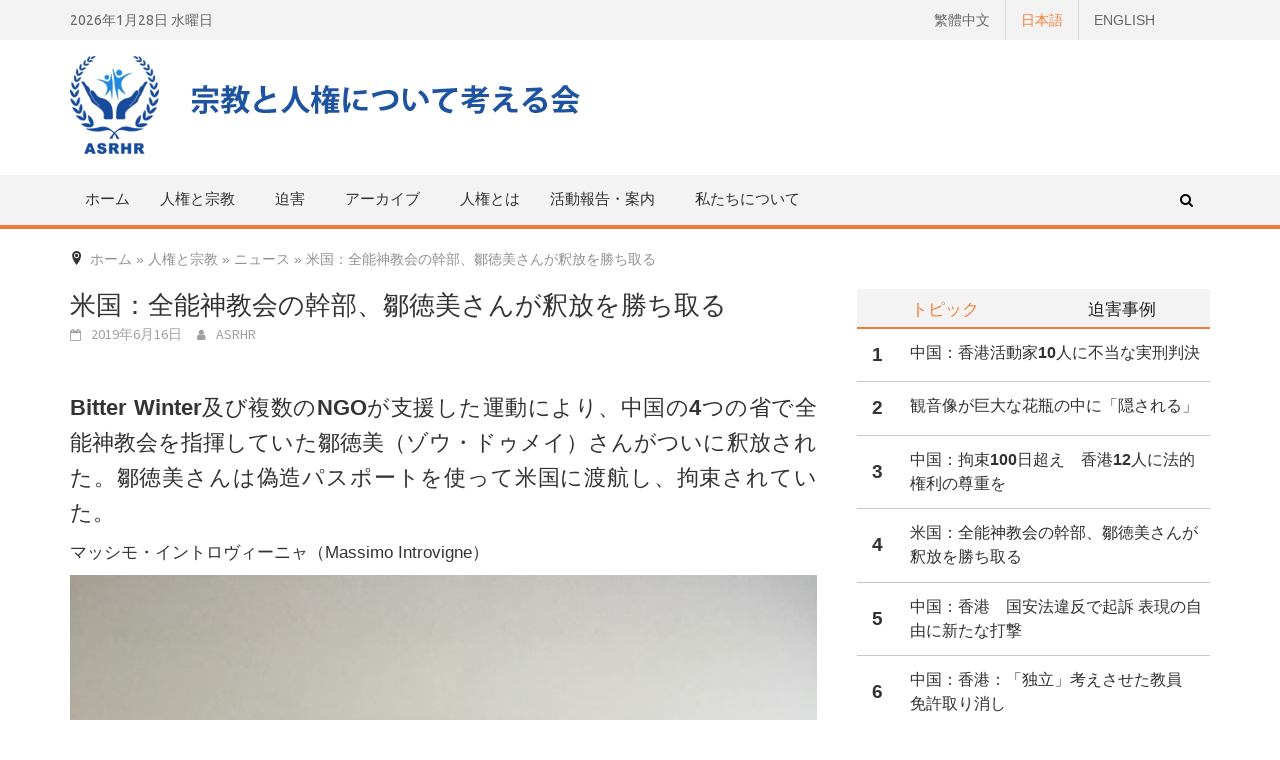

--- FILE ---
content_type: text/html; charset=UTF-8
request_url: https://jp.tasrhr.org/human-rights-and-religions/news-968.html
body_size: 17766
content:
<!DOCTYPE html>
<html dir="ltr" lang="ja" prefix="og: https://ogp.me/ns#">
<head>
<meta charset="UTF-8">
<meta name="viewport" content="width=device-width, initial-scale=1">
<link rel="profile" href="https://gmpg.org/xfn/11">
<link rel="pingback" href="https://jp.tasrhr.org/xmlrpc.php">
<link href="https://fonts.googleapis.com/css?family=Roboto" rel="stylesheet">
<title>米国：全能神教会の幹部、鄒徳美さんが釈放を勝ち取る - 宗教と人権について考える会-ASRHR</title>

		<!-- All in One SEO 4.5.7.3 - aioseo.com -->
		<meta name="description" content="Bitter Winter及び複数のNGOが支援した運動により、中国の4つの省で全能神教会を指揮していた鄒徳美（ゾウ・ドゥメイ）さんがついに釈放された。鄒徳美さんは偽造パスポートを使って米国に渡航し、拘束されていた。" />
		<meta name="robots" content="max-image-preview:large" />
		<link rel="canonical" href="https://jp.tasrhr.org/human-rights-and-religions/news-968.html" />
		<meta name="generator" content="All in One SEO (AIOSEO) 4.5.7.3" />
		<meta property="og:locale" content="ja_JP" />
		<meta property="og:site_name" content="宗教と人権について考える会-ASRHR -" />
		<meta property="og:type" content="article" />
		<meta property="og:title" content="米国：全能神教会の幹部、鄒徳美さんが釈放を勝ち取る - 宗教と人権について考える会-ASRHR" />
		<meta property="og:description" content="Bitter Winter及び複数のNGOが支援した運動により、中国の4つの省で全能神教会を指揮していた鄒徳美（ゾウ・ドゥメイ）さんがついに釈放された。鄒徳美さんは偽造パスポートを使って米国に渡航し、拘束されていた。" />
		<meta property="og:url" content="https://jp.tasrhr.org/human-rights-and-religions/news-968.html" />
		<meta property="article:published_time" content="2019-06-16T14:10:51+00:00" />
		<meta property="article:modified_time" content="2019-09-11T11:16:55+00:00" />
		<meta name="twitter:card" content="summary_large_image" />
		<meta name="twitter:title" content="米国：全能神教会の幹部、鄒徳美さんが釈放を勝ち取る - 宗教と人権について考える会-ASRHR" />
		<meta name="twitter:description" content="Bitter Winter及び複数のNGOが支援した運動により、中国の4つの省で全能神教会を指揮していた鄒徳美（ゾウ・ドゥメイ）さんがついに釈放された。鄒徳美さんは偽造パスポートを使って米国に渡航し、拘束されていた。" />
		<script type="application/ld+json" class="aioseo-schema">
			{"@context":"https:\/\/schema.org","@graph":[{"@type":"BlogPosting","@id":"https:\/\/jp.tasrhr.org\/human-rights-and-religions\/news-968.html#blogposting","name":"\u7c73\u56fd\uff1a\u5168\u80fd\u795e\u6559\u4f1a\u306e\u5e79\u90e8\u3001\u9112\u5fb3\u7f8e\u3055\u3093\u304c\u91c8\u653e\u3092\u52dd\u3061\u53d6\u308b - \u5b97\u6559\u3068\u4eba\u6a29\u306b\u3064\u3044\u3066\u8003\u3048\u308b\u4f1a-ASRHR","headline":"\u7c73\u56fd\uff1a\u5168\u80fd\u795e\u6559\u4f1a\u306e\u5e79\u90e8\u3001\u9112\u5fb3\u7f8e\u3055\u3093\u304c\u91c8\u653e\u3092\u52dd\u3061\u53d6\u308b","author":{"@id":"https:\/\/jp.tasrhr.org\/author\/jp_tasrhr_1991admin#author"},"publisher":{"@id":"https:\/\/jp.tasrhr.org\/#organization"},"image":{"@type":"ImageObject","url":"https:\/\/jp.tasrhr.org\/wp-content\/uploads\/2019\/06\/Zou-Demei.jpg","width":768,"height":1024},"datePublished":"2019-06-16T23:10:51+09:00","dateModified":"2019-09-11T20:16:55+09:00","inLanguage":"ja","mainEntityOfPage":{"@id":"https:\/\/jp.tasrhr.org\/human-rights-and-religions\/news-968.html#webpage"},"isPartOf":{"@id":"https:\/\/jp.tasrhr.org\/human-rights-and-religions\/news-968.html#webpage"},"articleSection":"\u30c8\u30d4\u30c3\u30af, \u30cb\u30e5\u30fc\u30b9"},{"@type":"BreadcrumbList","@id":"https:\/\/jp.tasrhr.org\/human-rights-and-religions\/news-968.html#breadcrumblist","itemListElement":[{"@type":"ListItem","@id":"https:\/\/jp.tasrhr.org\/#listItem","position":1,"name":"\u5bb6","item":"https:\/\/jp.tasrhr.org\/","nextItem":"https:\/\/jp.tasrhr.org\/human-rights-and-religions\/news-968.html#listItem"},{"@type":"ListItem","@id":"https:\/\/jp.tasrhr.org\/human-rights-and-religions\/news-968.html#listItem","position":2,"name":"\u7c73\u56fd\uff1a\u5168\u80fd\u795e\u6559\u4f1a\u306e\u5e79\u90e8\u3001\u9112\u5fb3\u7f8e\u3055\u3093\u304c\u91c8\u653e\u3092\u52dd\u3061\u53d6\u308b","previousItem":"https:\/\/jp.tasrhr.org\/#listItem"}]},{"@type":"Organization","@id":"https:\/\/jp.tasrhr.org\/#organization","name":"\u5b97\u6559\u3068\u4eba\u6a29\u306b\u3064\u3044\u3066\u8003\u3048\u308b\u4f1a-ASRHR","url":"https:\/\/jp.tasrhr.org\/"},{"@type":"Person","@id":"https:\/\/jp.tasrhr.org\/author\/jp_tasrhr_1991admin#author","url":"https:\/\/jp.tasrhr.org\/author\/jp_tasrhr_1991admin","name":"ASRHR","image":{"@type":"ImageObject","@id":"https:\/\/jp.tasrhr.org\/human-rights-and-religions\/news-968.html#authorImage","url":"https:\/\/secure.gravatar.com\/avatar\/7ef5e479b4183fb10ad287a779151d40?s=96&d=mm&r=g","width":96,"height":96,"caption":"ASRHR"}},{"@type":"WebPage","@id":"https:\/\/jp.tasrhr.org\/human-rights-and-religions\/news-968.html#webpage","url":"https:\/\/jp.tasrhr.org\/human-rights-and-religions\/news-968.html","name":"\u7c73\u56fd\uff1a\u5168\u80fd\u795e\u6559\u4f1a\u306e\u5e79\u90e8\u3001\u9112\u5fb3\u7f8e\u3055\u3093\u304c\u91c8\u653e\u3092\u52dd\u3061\u53d6\u308b - \u5b97\u6559\u3068\u4eba\u6a29\u306b\u3064\u3044\u3066\u8003\u3048\u308b\u4f1a-ASRHR","description":"Bitter Winter\u53ca\u3073\u8907\u6570\u306eNGO\u304c\u652f\u63f4\u3057\u305f\u904b\u52d5\u306b\u3088\u308a\u3001\u4e2d\u56fd\u306e4\u3064\u306e\u7701\u3067\u5168\u80fd\u795e\u6559\u4f1a\u3092\u6307\u63ee\u3057\u3066\u3044\u305f\u9112\u5fb3\u7f8e\uff08\u30be\u30a6\u30fb\u30c9\u30a5\u30e1\u30a4\uff09\u3055\u3093\u304c\u3064\u3044\u306b\u91c8\u653e\u3055\u308c\u305f\u3002\u9112\u5fb3\u7f8e\u3055\u3093\u306f\u507d\u9020\u30d1\u30b9\u30dd\u30fc\u30c8\u3092\u4f7f\u3063\u3066\u7c73\u56fd\u306b\u6e21\u822a\u3057\u3001\u62d8\u675f\u3055\u308c\u3066\u3044\u305f\u3002","inLanguage":"ja","isPartOf":{"@id":"https:\/\/jp.tasrhr.org\/#website"},"breadcrumb":{"@id":"https:\/\/jp.tasrhr.org\/human-rights-and-religions\/news-968.html#breadcrumblist"},"author":{"@id":"https:\/\/jp.tasrhr.org\/author\/jp_tasrhr_1991admin#author"},"creator":{"@id":"https:\/\/jp.tasrhr.org\/author\/jp_tasrhr_1991admin#author"},"image":{"@type":"ImageObject","url":"https:\/\/jp.tasrhr.org\/wp-content\/uploads\/2019\/06\/Zou-Demei.jpg","@id":"https:\/\/jp.tasrhr.org\/human-rights-and-religions\/news-968.html\/#mainImage","width":768,"height":1024},"primaryImageOfPage":{"@id":"https:\/\/jp.tasrhr.org\/human-rights-and-religions\/news-968.html#mainImage"},"datePublished":"2019-06-16T23:10:51+09:00","dateModified":"2019-09-11T20:16:55+09:00"},{"@type":"WebSite","@id":"https:\/\/jp.tasrhr.org\/#website","url":"https:\/\/jp.tasrhr.org\/","name":"\u5b97\u6559\u3068\u4eba\u6a29\u306b\u3064\u3044\u3066\u8003\u3048\u308b\u4f1a-ASRHR","inLanguage":"ja","publisher":{"@id":"https:\/\/jp.tasrhr.org\/#organization"}}]}
		</script>
		<!-- All in One SEO -->

<link rel='dns-prefetch' href='//stats.wp.com' />
<link rel='dns-prefetch' href='//cdnjs.cloudflare.com' />
<link rel='dns-prefetch' href='//fonts.googleapis.com' />
<link rel='dns-prefetch' href='//v0.wordpress.com' />
<link rel="alternate" type="application/rss+xml" title="宗教と人権について考える会-ASRHR &raquo; フィード" href="https://jp.tasrhr.org/feed" />
<link rel="alternate" type="application/rss+xml" title="宗教と人権について考える会-ASRHR &raquo; コメントフィード" href="https://jp.tasrhr.org/comments/feed" />
<link rel="alternate" type="application/rss+xml" title="宗教と人権について考える会-ASRHR &raquo; 米国：全能神教会の幹部、鄒徳美さんが釈放を勝ち取る のコメントのフィード" href="https://jp.tasrhr.org/human-rights-and-religions/news-968.html/feed" />
<script type="text/javascript">
/* <![CDATA[ */
window._wpemojiSettings = {"baseUrl":"https:\/\/s.w.org\/images\/core\/emoji\/14.0.0\/72x72\/","ext":".png","svgUrl":"https:\/\/s.w.org\/images\/core\/emoji\/14.0.0\/svg\/","svgExt":".svg","source":{"concatemoji":"https:\/\/jp.tasrhr.org\/wp-includes\/js\/wp-emoji-release.min.js?ver=6.4.7"}};
/*! This file is auto-generated */
!function(i,n){var o,s,e;function c(e){try{var t={supportTests:e,timestamp:(new Date).valueOf()};sessionStorage.setItem(o,JSON.stringify(t))}catch(e){}}function p(e,t,n){e.clearRect(0,0,e.canvas.width,e.canvas.height),e.fillText(t,0,0);var t=new Uint32Array(e.getImageData(0,0,e.canvas.width,e.canvas.height).data),r=(e.clearRect(0,0,e.canvas.width,e.canvas.height),e.fillText(n,0,0),new Uint32Array(e.getImageData(0,0,e.canvas.width,e.canvas.height).data));return t.every(function(e,t){return e===r[t]})}function u(e,t,n){switch(t){case"flag":return n(e,"\ud83c\udff3\ufe0f\u200d\u26a7\ufe0f","\ud83c\udff3\ufe0f\u200b\u26a7\ufe0f")?!1:!n(e,"\ud83c\uddfa\ud83c\uddf3","\ud83c\uddfa\u200b\ud83c\uddf3")&&!n(e,"\ud83c\udff4\udb40\udc67\udb40\udc62\udb40\udc65\udb40\udc6e\udb40\udc67\udb40\udc7f","\ud83c\udff4\u200b\udb40\udc67\u200b\udb40\udc62\u200b\udb40\udc65\u200b\udb40\udc6e\u200b\udb40\udc67\u200b\udb40\udc7f");case"emoji":return!n(e,"\ud83e\udef1\ud83c\udffb\u200d\ud83e\udef2\ud83c\udfff","\ud83e\udef1\ud83c\udffb\u200b\ud83e\udef2\ud83c\udfff")}return!1}function f(e,t,n){var r="undefined"!=typeof WorkerGlobalScope&&self instanceof WorkerGlobalScope?new OffscreenCanvas(300,150):i.createElement("canvas"),a=r.getContext("2d",{willReadFrequently:!0}),o=(a.textBaseline="top",a.font="600 32px Arial",{});return e.forEach(function(e){o[e]=t(a,e,n)}),o}function t(e){var t=i.createElement("script");t.src=e,t.defer=!0,i.head.appendChild(t)}"undefined"!=typeof Promise&&(o="wpEmojiSettingsSupports",s=["flag","emoji"],n.supports={everything:!0,everythingExceptFlag:!0},e=new Promise(function(e){i.addEventListener("DOMContentLoaded",e,{once:!0})}),new Promise(function(t){var n=function(){try{var e=JSON.parse(sessionStorage.getItem(o));if("object"==typeof e&&"number"==typeof e.timestamp&&(new Date).valueOf()<e.timestamp+604800&&"object"==typeof e.supportTests)return e.supportTests}catch(e){}return null}();if(!n){if("undefined"!=typeof Worker&&"undefined"!=typeof OffscreenCanvas&&"undefined"!=typeof URL&&URL.createObjectURL&&"undefined"!=typeof Blob)try{var e="postMessage("+f.toString()+"("+[JSON.stringify(s),u.toString(),p.toString()].join(",")+"));",r=new Blob([e],{type:"text/javascript"}),a=new Worker(URL.createObjectURL(r),{name:"wpTestEmojiSupports"});return void(a.onmessage=function(e){c(n=e.data),a.terminate(),t(n)})}catch(e){}c(n=f(s,u,p))}t(n)}).then(function(e){for(var t in e)n.supports[t]=e[t],n.supports.everything=n.supports.everything&&n.supports[t],"flag"!==t&&(n.supports.everythingExceptFlag=n.supports.everythingExceptFlag&&n.supports[t]);n.supports.everythingExceptFlag=n.supports.everythingExceptFlag&&!n.supports.flag,n.DOMReady=!1,n.readyCallback=function(){n.DOMReady=!0}}).then(function(){return e}).then(function(){var e;n.supports.everything||(n.readyCallback(),(e=n.source||{}).concatemoji?t(e.concatemoji):e.wpemoji&&e.twemoji&&(t(e.twemoji),t(e.wpemoji)))}))}((window,document),window._wpemojiSettings);
/* ]]> */
</script>
<style id='wp-emoji-styles-inline-css' type='text/css'>

	img.wp-smiley, img.emoji {
		display: inline !important;
		border: none !important;
		box-shadow: none !important;
		height: 1em !important;
		width: 1em !important;
		margin: 0 0.07em !important;
		vertical-align: -0.1em !important;
		background: none !important;
		padding: 0 !important;
	}
</style>
<link rel='stylesheet' id='wp-block-library-css' href='https://jp.tasrhr.org/wp-includes/css/dist/block-library/style.min.css?ver=6.4.7' type='text/css' media='all' />
<style id='wp-block-library-inline-css' type='text/css'>
.has-text-align-justify{text-align:justify;}
</style>
<link rel='stylesheet' id='mediaelement-css' href='https://jp.tasrhr.org/wp-includes/js/mediaelement/mediaelementplayer-legacy.min.css?ver=4.2.17' type='text/css' media='all' />
<link rel='stylesheet' id='wp-mediaelement-css' href='https://jp.tasrhr.org/wp-includes/js/mediaelement/wp-mediaelement.min.css?ver=6.4.7' type='text/css' media='all' />
<style id='jetpack-sharing-buttons-style-inline-css' type='text/css'>
.jetpack-sharing-buttons__services-list{display:flex;flex-direction:row;flex-wrap:wrap;gap:0;list-style-type:none;margin:5px;padding:0}.jetpack-sharing-buttons__services-list.has-small-icon-size{font-size:12px}.jetpack-sharing-buttons__services-list.has-normal-icon-size{font-size:16px}.jetpack-sharing-buttons__services-list.has-large-icon-size{font-size:24px}.jetpack-sharing-buttons__services-list.has-huge-icon-size{font-size:36px}@media print{.jetpack-sharing-buttons__services-list{display:none!important}}ul.jetpack-sharing-buttons__services-list.has-background{padding:1.25em 2.375em}
</style>
<style id='classic-theme-styles-inline-css' type='text/css'>
/*! This file is auto-generated */
.wp-block-button__link{color:#fff;background-color:#32373c;border-radius:9999px;box-shadow:none;text-decoration:none;padding:calc(.667em + 2px) calc(1.333em + 2px);font-size:1.125em}.wp-block-file__button{background:#32373c;color:#fff;text-decoration:none}
</style>
<style id='global-styles-inline-css' type='text/css'>
body{--wp--preset--color--black: #000000;--wp--preset--color--cyan-bluish-gray: #abb8c3;--wp--preset--color--white: #ffffff;--wp--preset--color--pale-pink: #f78da7;--wp--preset--color--vivid-red: #cf2e2e;--wp--preset--color--luminous-vivid-orange: #ff6900;--wp--preset--color--luminous-vivid-amber: #fcb900;--wp--preset--color--light-green-cyan: #7bdcb5;--wp--preset--color--vivid-green-cyan: #00d084;--wp--preset--color--pale-cyan-blue: #8ed1fc;--wp--preset--color--vivid-cyan-blue: #0693e3;--wp--preset--color--vivid-purple: #9b51e0;--wp--preset--gradient--vivid-cyan-blue-to-vivid-purple: linear-gradient(135deg,rgba(6,147,227,1) 0%,rgb(155,81,224) 100%);--wp--preset--gradient--light-green-cyan-to-vivid-green-cyan: linear-gradient(135deg,rgb(122,220,180) 0%,rgb(0,208,130) 100%);--wp--preset--gradient--luminous-vivid-amber-to-luminous-vivid-orange: linear-gradient(135deg,rgba(252,185,0,1) 0%,rgba(255,105,0,1) 100%);--wp--preset--gradient--luminous-vivid-orange-to-vivid-red: linear-gradient(135deg,rgba(255,105,0,1) 0%,rgb(207,46,46) 100%);--wp--preset--gradient--very-light-gray-to-cyan-bluish-gray: linear-gradient(135deg,rgb(238,238,238) 0%,rgb(169,184,195) 100%);--wp--preset--gradient--cool-to-warm-spectrum: linear-gradient(135deg,rgb(74,234,220) 0%,rgb(151,120,209) 20%,rgb(207,42,186) 40%,rgb(238,44,130) 60%,rgb(251,105,98) 80%,rgb(254,248,76) 100%);--wp--preset--gradient--blush-light-purple: linear-gradient(135deg,rgb(255,206,236) 0%,rgb(152,150,240) 100%);--wp--preset--gradient--blush-bordeaux: linear-gradient(135deg,rgb(254,205,165) 0%,rgb(254,45,45) 50%,rgb(107,0,62) 100%);--wp--preset--gradient--luminous-dusk: linear-gradient(135deg,rgb(255,203,112) 0%,rgb(199,81,192) 50%,rgb(65,88,208) 100%);--wp--preset--gradient--pale-ocean: linear-gradient(135deg,rgb(255,245,203) 0%,rgb(182,227,212) 50%,rgb(51,167,181) 100%);--wp--preset--gradient--electric-grass: linear-gradient(135deg,rgb(202,248,128) 0%,rgb(113,206,126) 100%);--wp--preset--gradient--midnight: linear-gradient(135deg,rgb(2,3,129) 0%,rgb(40,116,252) 100%);--wp--preset--font-size--small: 13px;--wp--preset--font-size--medium: 20px;--wp--preset--font-size--large: 36px;--wp--preset--font-size--x-large: 42px;--wp--preset--spacing--20: 0.44rem;--wp--preset--spacing--30: 0.67rem;--wp--preset--spacing--40: 1rem;--wp--preset--spacing--50: 1.5rem;--wp--preset--spacing--60: 2.25rem;--wp--preset--spacing--70: 3.38rem;--wp--preset--spacing--80: 5.06rem;--wp--preset--shadow--natural: 6px 6px 9px rgba(0, 0, 0, 0.2);--wp--preset--shadow--deep: 12px 12px 50px rgba(0, 0, 0, 0.4);--wp--preset--shadow--sharp: 6px 6px 0px rgba(0, 0, 0, 0.2);--wp--preset--shadow--outlined: 6px 6px 0px -3px rgba(255, 255, 255, 1), 6px 6px rgba(0, 0, 0, 1);--wp--preset--shadow--crisp: 6px 6px 0px rgba(0, 0, 0, 1);}:where(.is-layout-flex){gap: 0.5em;}:where(.is-layout-grid){gap: 0.5em;}body .is-layout-flow > .alignleft{float: left;margin-inline-start: 0;margin-inline-end: 2em;}body .is-layout-flow > .alignright{float: right;margin-inline-start: 2em;margin-inline-end: 0;}body .is-layout-flow > .aligncenter{margin-left: auto !important;margin-right: auto !important;}body .is-layout-constrained > .alignleft{float: left;margin-inline-start: 0;margin-inline-end: 2em;}body .is-layout-constrained > .alignright{float: right;margin-inline-start: 2em;margin-inline-end: 0;}body .is-layout-constrained > .aligncenter{margin-left: auto !important;margin-right: auto !important;}body .is-layout-constrained > :where(:not(.alignleft):not(.alignright):not(.alignfull)){max-width: var(--wp--style--global--content-size);margin-left: auto !important;margin-right: auto !important;}body .is-layout-constrained > .alignwide{max-width: var(--wp--style--global--wide-size);}body .is-layout-flex{display: flex;}body .is-layout-flex{flex-wrap: wrap;align-items: center;}body .is-layout-flex > *{margin: 0;}body .is-layout-grid{display: grid;}body .is-layout-grid > *{margin: 0;}:where(.wp-block-columns.is-layout-flex){gap: 2em;}:where(.wp-block-columns.is-layout-grid){gap: 2em;}:where(.wp-block-post-template.is-layout-flex){gap: 1.25em;}:where(.wp-block-post-template.is-layout-grid){gap: 1.25em;}.has-black-color{color: var(--wp--preset--color--black) !important;}.has-cyan-bluish-gray-color{color: var(--wp--preset--color--cyan-bluish-gray) !important;}.has-white-color{color: var(--wp--preset--color--white) !important;}.has-pale-pink-color{color: var(--wp--preset--color--pale-pink) !important;}.has-vivid-red-color{color: var(--wp--preset--color--vivid-red) !important;}.has-luminous-vivid-orange-color{color: var(--wp--preset--color--luminous-vivid-orange) !important;}.has-luminous-vivid-amber-color{color: var(--wp--preset--color--luminous-vivid-amber) !important;}.has-light-green-cyan-color{color: var(--wp--preset--color--light-green-cyan) !important;}.has-vivid-green-cyan-color{color: var(--wp--preset--color--vivid-green-cyan) !important;}.has-pale-cyan-blue-color{color: var(--wp--preset--color--pale-cyan-blue) !important;}.has-vivid-cyan-blue-color{color: var(--wp--preset--color--vivid-cyan-blue) !important;}.has-vivid-purple-color{color: var(--wp--preset--color--vivid-purple) !important;}.has-black-background-color{background-color: var(--wp--preset--color--black) !important;}.has-cyan-bluish-gray-background-color{background-color: var(--wp--preset--color--cyan-bluish-gray) !important;}.has-white-background-color{background-color: var(--wp--preset--color--white) !important;}.has-pale-pink-background-color{background-color: var(--wp--preset--color--pale-pink) !important;}.has-vivid-red-background-color{background-color: var(--wp--preset--color--vivid-red) !important;}.has-luminous-vivid-orange-background-color{background-color: var(--wp--preset--color--luminous-vivid-orange) !important;}.has-luminous-vivid-amber-background-color{background-color: var(--wp--preset--color--luminous-vivid-amber) !important;}.has-light-green-cyan-background-color{background-color: var(--wp--preset--color--light-green-cyan) !important;}.has-vivid-green-cyan-background-color{background-color: var(--wp--preset--color--vivid-green-cyan) !important;}.has-pale-cyan-blue-background-color{background-color: var(--wp--preset--color--pale-cyan-blue) !important;}.has-vivid-cyan-blue-background-color{background-color: var(--wp--preset--color--vivid-cyan-blue) !important;}.has-vivid-purple-background-color{background-color: var(--wp--preset--color--vivid-purple) !important;}.has-black-border-color{border-color: var(--wp--preset--color--black) !important;}.has-cyan-bluish-gray-border-color{border-color: var(--wp--preset--color--cyan-bluish-gray) !important;}.has-white-border-color{border-color: var(--wp--preset--color--white) !important;}.has-pale-pink-border-color{border-color: var(--wp--preset--color--pale-pink) !important;}.has-vivid-red-border-color{border-color: var(--wp--preset--color--vivid-red) !important;}.has-luminous-vivid-orange-border-color{border-color: var(--wp--preset--color--luminous-vivid-orange) !important;}.has-luminous-vivid-amber-border-color{border-color: var(--wp--preset--color--luminous-vivid-amber) !important;}.has-light-green-cyan-border-color{border-color: var(--wp--preset--color--light-green-cyan) !important;}.has-vivid-green-cyan-border-color{border-color: var(--wp--preset--color--vivid-green-cyan) !important;}.has-pale-cyan-blue-border-color{border-color: var(--wp--preset--color--pale-cyan-blue) !important;}.has-vivid-cyan-blue-border-color{border-color: var(--wp--preset--color--vivid-cyan-blue) !important;}.has-vivid-purple-border-color{border-color: var(--wp--preset--color--vivid-purple) !important;}.has-vivid-cyan-blue-to-vivid-purple-gradient-background{background: var(--wp--preset--gradient--vivid-cyan-blue-to-vivid-purple) !important;}.has-light-green-cyan-to-vivid-green-cyan-gradient-background{background: var(--wp--preset--gradient--light-green-cyan-to-vivid-green-cyan) !important;}.has-luminous-vivid-amber-to-luminous-vivid-orange-gradient-background{background: var(--wp--preset--gradient--luminous-vivid-amber-to-luminous-vivid-orange) !important;}.has-luminous-vivid-orange-to-vivid-red-gradient-background{background: var(--wp--preset--gradient--luminous-vivid-orange-to-vivid-red) !important;}.has-very-light-gray-to-cyan-bluish-gray-gradient-background{background: var(--wp--preset--gradient--very-light-gray-to-cyan-bluish-gray) !important;}.has-cool-to-warm-spectrum-gradient-background{background: var(--wp--preset--gradient--cool-to-warm-spectrum) !important;}.has-blush-light-purple-gradient-background{background: var(--wp--preset--gradient--blush-light-purple) !important;}.has-blush-bordeaux-gradient-background{background: var(--wp--preset--gradient--blush-bordeaux) !important;}.has-luminous-dusk-gradient-background{background: var(--wp--preset--gradient--luminous-dusk) !important;}.has-pale-ocean-gradient-background{background: var(--wp--preset--gradient--pale-ocean) !important;}.has-electric-grass-gradient-background{background: var(--wp--preset--gradient--electric-grass) !important;}.has-midnight-gradient-background{background: var(--wp--preset--gradient--midnight) !important;}.has-small-font-size{font-size: var(--wp--preset--font-size--small) !important;}.has-medium-font-size{font-size: var(--wp--preset--font-size--medium) !important;}.has-large-font-size{font-size: var(--wp--preset--font-size--large) !important;}.has-x-large-font-size{font-size: var(--wp--preset--font-size--x-large) !important;}
.wp-block-navigation a:where(:not(.wp-element-button)){color: inherit;}
:where(.wp-block-post-template.is-layout-flex){gap: 1.25em;}:where(.wp-block-post-template.is-layout-grid){gap: 1.25em;}
:where(.wp-block-columns.is-layout-flex){gap: 2em;}:where(.wp-block-columns.is-layout-grid){gap: 2em;}
.wp-block-pullquote{font-size: 1.5em;line-height: 1.6;}
</style>
<link rel='stylesheet' id='parent-style-css' href='https://jp.tasrhr.org/wp-content/themes/awaken/style.css?ver=6.4.7' type='text/css' media='all' />
<link rel='stylesheet' id='bootstrap-css' href='https://cdnjs.cloudflare.com/ajax/libs/twitter-bootstrap/4.1.1/css/bootstrap.min.css?ver=4.1.1' type='text/css' media='all' />
<link rel='stylesheet' id='slick-theme-css' href='https://cdnjs.cloudflare.com/ajax/libs/slick-carousel/1.9.0/slick-theme.min.css?ver=1.9.0' type='text/css' media='all' />
<link rel='stylesheet' id='slick-css' href='https://cdnjs.cloudflare.com/ajax/libs/slick-carousel/1.9.0/slick.min.css?ver=1.9.0' type='text/css' media='all' />
<link rel='stylesheet' id='iconfont-css' href='https://jp.tasrhr.org/wp-content/themes/awaken-child/iconfont/style.css?ver=6.4.7' type='text/css' media='all' />
<link rel='stylesheet' id='font-awesome-css' href='https://cdnjs.cloudflare.com/ajax/libs/font-awesome/4.7.0/css/font-awesome.min.css?ver=4.7.0' type='text/css' media='all' />
<link rel='stylesheet' id='sticky-kit-css' href='https://cdnjs.cloudflare.com/ajax/libs/sticky-kit/1.1.3/sticky-kit.min.js?ver=1.1.3' type='text/css' media='all' />
<link rel='stylesheet' id='jquery-css' href='https://cdnjs.cloudflare.com/ajax/libs/jquery/3.3.1/jquery.min.js?ver=3.3.1' type='text/css' media='all' />
<link rel='stylesheet' id='bootstrap.css-css' href='https://jp.tasrhr.org/wp-content/themes/awaken/css/bootstrap.min.css?ver=all' type='text/css' media='all' />
<link rel='stylesheet' id='awaken-style-css' href='https://jp.tasrhr.org/wp-content/themes/awaken-child/style.css?ver=6.4.7' type='text/css' media='all' />
<link rel='stylesheet' id='awaken-fonts-css' href='//fonts.googleapis.com/css?family=Ubuntu%3A400%2C500%7CSource+Sans+Pro%3A400%2C600%2C700%2C400italic%7CRoboto+Condensed%3A400italic%2C700%2C400&#038;subset=latin%2Clatin-ext' type='text/css' media='all' />
<link rel='stylesheet' id='add-flex-css-css' href='https://jp.tasrhr.org/wp-content/themes/awaken/css/flexslider.css?ver=6.4.7' type='text/css' media='screen' />
<link rel='stylesheet' id='gmedia-global-frontend-css' href='https://jp.tasrhr.org/wp-content/plugins/grand-media/assets/gmedia.global.front.css?ver=1.15.0' type='text/css' media='all' />
<link rel='stylesheet' id='jetpack_css-css' href='https://jp.tasrhr.org/wp-content/plugins/jetpack/css/jetpack.css?ver=13.1.4' type='text/css' media='all' />
<script type="text/javascript" src="https://jp.tasrhr.org/wp-includes/js/jquery/jquery.min.js?ver=3.7.1" id="jquery-core-js"></script>
<script type="text/javascript" src="https://jp.tasrhr.org/wp-includes/js/jquery/jquery-migrate.min.js?ver=3.4.1" id="jquery-migrate-js"></script>
<script type="text/javascript" src="https://jp.tasrhr.org/wp-content/themes/awaken/js/scripts.js?ver=6.4.7" id="awaken-scripts-js"></script>
<!--[if lt IE 9]>
<script type="text/javascript" src="https://jp.tasrhr.org/wp-content/themes/awaken/js/respond.min.js?ver=6.4.7" id="respond-js"></script>
<![endif]-->
<!--[if lt IE 9]>
<script type="text/javascript" src="https://jp.tasrhr.org/wp-content/themes/awaken/js/html5shiv.js?ver=6.4.7" id="html5shiv-js"></script>
<![endif]-->
<link rel="https://api.w.org/" href="https://jp.tasrhr.org/wp-json/" /><link rel="alternate" type="application/json" href="https://jp.tasrhr.org/wp-json/wp/v2/posts/968" /><link rel="EditURI" type="application/rsd+xml" title="RSD" href="https://jp.tasrhr.org/xmlrpc.php?rsd" />
<meta name="generator" content="WordPress 6.4.7" />
<link rel='shortlink' href='https://wp.me/pa9bAM-fC' />
<link rel="alternate" type="application/json+oembed" href="https://jp.tasrhr.org/wp-json/oembed/1.0/embed?url=https%3A%2F%2Fjp.tasrhr.org%2Fhuman-rights-and-religions%2Fnews-968.html" />
<link rel="alternate" type="text/xml+oembed" href="https://jp.tasrhr.org/wp-json/oembed/1.0/embed?url=https%3A%2F%2Fjp.tasrhr.org%2Fhuman-rights-and-religions%2Fnews-968.html&#038;format=xml" />
	<style>img#wpstats{display:none}</style>
		
<!-- <meta name="GmediaGallery" version="1.22.0/1.8.0" license="" /> -->
<style></style><link rel="icon" href="https://jp.tasrhr.org/wp-content/uploads/2018/08/cropped-ZB-LOGO-20180722-32x32.png" sizes="32x32" />
<link rel="icon" href="https://jp.tasrhr.org/wp-content/uploads/2018/08/cropped-ZB-LOGO-20180722-192x192.png" sizes="192x192" />
<link rel="apple-touch-icon" href="https://jp.tasrhr.org/wp-content/uploads/2018/08/cropped-ZB-LOGO-20180722-180x180.png" />
<meta name="msapplication-TileImage" content="https://jp.tasrhr.org/wp-content/uploads/2018/08/cropped-ZB-LOGO-20180722-270x270.png" />
<link rel="stylesheet" href="https://jp.tasrhr.org/wp-content/themes/awaken-child/css/header.css">
<link rel="stylesheet" href="https://jp.tasrhr.org/wp-content/themes/awaken-child/css/homepage.css">
</head>

<body class="post-template-default single single-post postid-968 single-format-standard">
<div id="page" class="hfeed site">
	<a class="skip-link screen-reader-text" href="#content">Skip to content</a>
	<header id="masthead" class="site-header" role="banner">
		
		
		<div class="top-nav d-flex align-items-center">
			<div class="container">
				<div class="row">
										<div class="col-xs-12 col-sm-6 col-md-4 ">
													<nav id="top-navigation" class="top-navigation" role="navigation">
							<span class="date"> Jan 28 , 2026</span>
							</nav><!-- #site-navigation -->	
									
					</div><!-- col-xs-12 col-sm-6 col-md-8 -->
					<div class="col-xs-12 col-sm-6 col-md-8 d-flex justify-content-end">
						<div class="box"><a href="https://zh.tasrhr.org">繁體中文</a></div>
						<div class="box"><a href="https://jp.tasrhr.org">日本語</a></div>
						<div class="box"><a href="https://www.tasrhr.org">ENGLISH</a></div>
					</div><!-- col-xs-12 col-sm-6 col-md-4 -->
				</div><!-- row -->
			</div><!-- .container -->
		</div>
	
	<div class="site-branding">
		<div class="container">
			<div class="site-brand-container">
										<div class="site-logo">
							<a href="https://jp.tasrhr.org/" rel="home"><img src="https://jp.tasrhr.org/wp-content/uploads/2018/08/ASRHR-LOGO.png" alt="宗教と人権について考える会-ASRHR"></a>
						</div>
								</div><!-- .site-brand-container -->	
		</div>
	</div>
	<div class="top-menu" id="topMenu">
		<div class="container">
			<div class="awaken-navigation-container">
				<nav id="site-navigation" class="main-navigation cl-effect-10" role="navigation">
					<div class="menu-main-menu-container"><ul id="menu-main-menu" class="menu"><li id="menu-item-11" class="menu-item menu-item-type-custom menu-item-object-custom menu-item-home menu-item-11"><a href="https://jp.tasrhr.org/">ホーム</a></li>
<li id="menu-item-38" class="menu-item menu-item-type-custom menu-item-object-custom menu-item-has-children menu-item-38"><a>人権と宗教</a>
<ul class="sub-menu">
	<li id="menu-item-35" class="menu-item menu-item-type-taxonomy menu-item-object-category current-post-ancestor current-menu-parent current-post-parent menu-item-35"><a href="https://jp.tasrhr.org/category/human-rights-and-religions/news">ニュース</a></li>
	<li id="menu-item-36" class="menu-item menu-item-type-taxonomy menu-item-object-category menu-item-36"><a href="https://jp.tasrhr.org/category/human-rights-and-religions/videos">映像</a></li>
	<li id="menu-item-34" class="menu-item menu-item-type-taxonomy menu-item-object-category menu-item-34"><a href="https://jp.tasrhr.org/category/human-rights-and-religions/conferences">コンファレンス</a></li>
	<li id="menu-item-37" class="menu-item menu-item-type-taxonomy menu-item-object-category menu-item-37"><a href="https://jp.tasrhr.org/category/human-rights-and-religions/films-and-shows">映画</a></li>
</ul>
</li>
<li id="menu-item-39" class="menu-item menu-item-type-custom menu-item-object-custom menu-item-has-children menu-item-39"><a>迫害</a>
<ul class="sub-menu">
	<li id="menu-item-40" class="menu-item menu-item-type-taxonomy menu-item-object-category menu-item-40"><a href="https://jp.tasrhr.org/category/persecution/typical-cases">事例</a></li>
	<li id="menu-item-41" class="menu-item menu-item-type-taxonomy menu-item-object-category menu-item-41"><a href="https://jp.tasrhr.org/category/persecution/testimonies">証し</a></li>
</ul>
</li>
<li id="menu-item-42" class="menu-item menu-item-type-custom menu-item-object-custom menu-item-has-children menu-item-42"><a>アーカイブ</a>
<ul class="sub-menu">
	<li id="menu-item-45" class="menu-item menu-item-type-taxonomy menu-item-object-category menu-item-45"><a href="https://jp.tasrhr.org/category/archives/reports">文書</a></li>
	<li id="menu-item-44" class="menu-item menu-item-type-taxonomy menu-item-object-category menu-item-44"><a href="https://jp.tasrhr.org/category/archives/academic-materials">研究・記事</a></li>
</ul>
</li>
<li id="menu-item-31" class="menu-item menu-item-type-post_type menu-item-object-page menu-item-31"><a href="https://jp.tasrhr.org/what-are-human-rights">人権とは</a></li>
<li id="menu-item-577" class="menu-item menu-item-type-custom menu-item-object-custom menu-item-has-children menu-item-577"><a>活動報告・案内</a>
<ul class="sub-menu">
	<li id="menu-item-977" class="menu-item menu-item-type-taxonomy menu-item-object-category menu-item-977"><a href="https://jp.tasrhr.org/category/activity-guidance/green-power">グリーンパワー</a></li>
	<li id="menu-item-576" class="menu-item menu-item-type-taxonomy menu-item-object-category menu-item-576"><a href="https://jp.tasrhr.org/category/activity-guidance/activity-reports">活動報告</a></li>
	<li id="menu-item-575" class="menu-item menu-item-type-taxonomy menu-item-object-category menu-item-575"><a href="https://jp.tasrhr.org/category/activity-guidance/guidance">案内</a></li>
</ul>
</li>
<li id="menu-item-32" class="menu-item menu-item-type-post_type menu-item-object-page menu-item-32"><a href="https://jp.tasrhr.org/about">私たちについて</a></li>
</ul></div>				</nav><!-- #site-navigation -->
				<nav id="site-navigation md-menu" class="main-navigation cl-effect-10" role="navigation">
					<div class="menu-main-menu-container"><ul id="menu-main-menu-1" class="menu"><li class="menu-item menu-item-type-custom menu-item-object-custom menu-item-home menu-item-11"><a href="https://jp.tasrhr.org/">ホーム</a></li>
<li class="menu-item menu-item-type-custom menu-item-object-custom menu-item-has-children menu-item-38"><a>人権と宗教</a>
<ul class="sub-menu">
	<li class="menu-item menu-item-type-taxonomy menu-item-object-category current-post-ancestor current-menu-parent current-post-parent menu-item-35"><a href="https://jp.tasrhr.org/category/human-rights-and-religions/news">ニュース</a></li>
	<li class="menu-item menu-item-type-taxonomy menu-item-object-category menu-item-36"><a href="https://jp.tasrhr.org/category/human-rights-and-religions/videos">映像</a></li>
	<li class="menu-item menu-item-type-taxonomy menu-item-object-category menu-item-34"><a href="https://jp.tasrhr.org/category/human-rights-and-religions/conferences">コンファレンス</a></li>
	<li class="menu-item menu-item-type-taxonomy menu-item-object-category menu-item-37"><a href="https://jp.tasrhr.org/category/human-rights-and-religions/films-and-shows">映画</a></li>
</ul>
</li>
<li class="menu-item menu-item-type-custom menu-item-object-custom menu-item-has-children menu-item-39"><a>迫害</a>
<ul class="sub-menu">
	<li class="menu-item menu-item-type-taxonomy menu-item-object-category menu-item-40"><a href="https://jp.tasrhr.org/category/persecution/typical-cases">事例</a></li>
	<li class="menu-item menu-item-type-taxonomy menu-item-object-category menu-item-41"><a href="https://jp.tasrhr.org/category/persecution/testimonies">証し</a></li>
</ul>
</li>
<li class="menu-item menu-item-type-custom menu-item-object-custom menu-item-has-children menu-item-42"><a>アーカイブ</a>
<ul class="sub-menu">
	<li class="menu-item menu-item-type-taxonomy menu-item-object-category menu-item-45"><a href="https://jp.tasrhr.org/category/archives/reports">文書</a></li>
	<li class="menu-item menu-item-type-taxonomy menu-item-object-category menu-item-44"><a href="https://jp.tasrhr.org/category/archives/academic-materials">研究・記事</a></li>
</ul>
</li>
<li class="menu-item menu-item-type-post_type menu-item-object-page menu-item-31"><a href="https://jp.tasrhr.org/what-are-human-rights">人権とは</a></li>
<li class="menu-item menu-item-type-custom menu-item-object-custom menu-item-has-children menu-item-577"><a>活動報告・案内</a>
<ul class="sub-menu">
	<li class="menu-item menu-item-type-taxonomy menu-item-object-category menu-item-977"><a href="https://jp.tasrhr.org/category/activity-guidance/green-power">グリーンパワー</a></li>
	<li class="menu-item menu-item-type-taxonomy menu-item-object-category menu-item-576"><a href="https://jp.tasrhr.org/category/activity-guidance/activity-reports">活動報告</a></li>
	<li class="menu-item menu-item-type-taxonomy menu-item-object-category menu-item-575"><a href="https://jp.tasrhr.org/category/activity-guidance/guidance">案内</a></li>
</ul>
</li>
<li class="menu-item menu-item-type-post_type menu-item-object-page menu-item-32"><a href="https://jp.tasrhr.org/about">私たちについて</a></li>
</ul></div>				</nav><!-- #site-navigation -->
				<a href="#" class="navbutton" id="main-nav-button"></a>
				<div class="responsive-mainnav"></div>

									<div class="awaken-search-button-icon"></div>
					<div class="awaken-search-box-container">
						<div class="awaken-search-box">
							<form action="https://jp.tasrhr.org/" id="awaken-search-form" method="get">
								<input type="text" value="" name="s" id="s" />
								<input type="submit" value="Search" />
							</form>
						</div><!-- th-search-box -->
					</div><!-- .th-search-box-container -->
				
			</div><!-- .awaken-navigation-container-->
		</div><!-- .container -->
	</div>
	</header><!-- #masthead -->

	<div id="content" class="site-content">
		<div class="container">
		<section  class="homepageimg content-area">
                			  </section><link rel="stylesheet" href="https://jp.tasrhr.org/wp-content/themes/awaken-child/css/single.css">
<div class="navigation">
	
	<!-- Breadcrumb NavXT 7.3.0 -->
<span property="itemListElement" typeof="ListItem"><a property="item" typeof="WebPage" title="Go to 宗教と人権について考える会-ASRHR." href="https://jp.tasrhr.org" class="home"><span property="name"><span class="icon-locations-font"></span>ホーム</span></a><meta property="position" content="1"></span><span class="spline"> &raquo; </span><span property="itemListElement" typeof="ListItem"><a property="item" typeof="WebPage" title="Go to the 人権と宗教 category archives." href="https://jp.tasrhr.org/category/human-rights-and-religions" class="taxonomy category"><span property="name">人権と宗教</span></a><meta property="position" content="2"></span><span class="spline"> &raquo; </span><span property="itemListElement" typeof="ListItem"><a property="item" typeof="WebPage" title="Go to the ニュース category archives." href="https://jp.tasrhr.org/category/human-rights-and-religions/news" class="taxonomy category"><span property="name">ニュース</span></a><meta property="position" content="3"></span><span class="spline"> &raquo; </span><span property="itemListElement" typeof="ListItem"><a property="item" typeof="WebPage" title="Go to 米国：全能神教会の幹部、鄒徳美さんが釈放を勝ち取る." href="https://jp.tasrhr.org/human-rights-and-religions/news-968.html" class="post post-post current-item"><span property="name">米国：全能神教会の幹部、鄒徳美さんが釈放を勝ち取る</span></a><meta property="position" content="4"></span></div>
<div class="row">
<div class="col-xs-12 col-sm-12 col-md-12 col-lg-8 ">
	<div id="primary" class="content-area">
		<main id="main" class="site-main" role="main">

		
			
<article id="post-968" class="post-968 post type-post status-publish format-standard has-post-thumbnail hentry category-focus category-news">
	<header class="single-entry-header">
		<h1 class="single-entry-title entry-title">米国：全能神教会の幹部、鄒徳美さんが釈放を勝ち取る</h1>
		<div class="single-entry-meta">
			<span class="posted-on"><a href="https://jp.tasrhr.org/human-rights-and-religions/news-968.html" rel="bookmark"><time class="entry-date published" datetime="2019-06-16T23:10:51+09:00">2019年6月16日</time><time class="updated" datetime="2019-09-11T20:16:55+09:00">2019年9月11日</time></a></span><span class="byline"><span class="author vcard"><a class="url fn n" href="https://jp.tasrhr.org/author/jp_tasrhr_1991admin">ASRHR</a></span></span>					</div><!-- .entry-meta -->
	</header><!-- .entry-header -->

		
	<div class="entry-content">
		<h2>Bitter Winter及び複数のNGOが支援した運動により、中国の4つの省で全能神教会を指揮していた鄒徳美（ゾウ・ドゥメイ）さんがついに釈放された。鄒徳美さんは偽造パスポートを使って米国に渡航し、拘束されていた。</h2>
<p>マッシモ・イントロヴィーニャ（Massimo Introvigne）</p>
<figure id="attachment_11528" class="wp-caption aligncenter" aria-describedby="caption-attachment-11528"><img fetchpriority="high" decoding="async" class="aligncenter size-large wp-image-969" src="https://jp.tasrhr.org/wp-content/uploads/2019/06/Zou-Demei-768x1024.jpg" alt="" width="747" height="996" srcset="https://jp.tasrhr.org/wp-content/uploads/2019/06/Zou-Demei.jpg 768w, https://jp.tasrhr.org/wp-content/uploads/2019/06/Zou-Demei-225x300.jpg 225w" sizes="(max-width: 747px) 100vw, 747px" /><figcaption id="caption-attachment-11528" class="wp-caption-text">アブルティン（Abrutyn）弁護士と鄒徳美さん。</figcaption></figure>
<p>鄒徳美さんが自由の身になった。鄒徳美さんを支援していたBitter Winter及びNGOにとってこの上ない朗報だ。弊誌は<a href="https://jp.bitterwinter.org/lantos-foundation-joins-appeal-to-president-trump-for-zou-demei/" target="_blank" rel="nofollow noopener noreferrer">ラントス財団（Lantos Foundation）</a>、そして、国際信教の自由円卓会議（International Religious Freedom Roundtable）と共に、<a href="https://jp.bitterwinter.org/an-open-letter-to-president-trump-to-save-demei-zou/" target="_blank" rel="nofollow noopener noreferrer">釈放を求める書簡をトランプ米大統領に送っていた</a>。釈放を勝ち取るために全力を尽くしていた<a href="https://jp.bitterwinter.org/zou-demei-motion-to-reopen-her-case/" target="_blank" rel="nofollow noopener noreferrer">ラッセル・アブルティン弁護士</a>にとっても嬉しい知らせであった。3月、移民担当判事は、鄒徳美さんは <a class="glossaryLink " href="https://jp.bitterwinter.org/glossary/zennou-shin-kyoukai/" data-cmtooltip="&lt;strong&gt;全能神教会&lt;/strong&gt;&lt;br /&gt;1991年に創立された中国最大のキリスト教系 新興宗教団体。初期の信者の大半は 呼喊派 の信者だった。東方閃電 としても知られる同教会は、イエスが再来し、人類の浄化に関する全真理と千年王国の到来を教える全能神として中国人女性に受肉したと説く。急成長したことが 中国共産党 に危機感を与え、1995年に 邪教リスト に掲載された。現在、単一団体として中国国内で最も迫害されている宗教団体である。&lt;br /&gt; &lt;br /&gt;&lt;strong&gt;もっと詳しく知りたい：&lt;/strong&gt; &lt;ul&gt; &lt;li&gt;&lt;a href=&quot;https://jp.bitterwinter.org/what-is-the-church-of-almighty-god/&quot; target=&quot;_blank&quot; rel=&nofollow quot;noopener noreferrer&quot;&gt;全能神教会：中国で最も迫害を受ける新興宗教団体&lt;/a&gt;&lt;/li&gt; &lt;/ul&gt;">全能神教会</a> に所属しているため、中国で迫害を受けるという結論に沿い、強制送還を差し止める判断を下していた。判事は、研究者、<a class="glossaryLink " href="https://jp.bitterwinter.org/glossary/jinken/" data-cmtooltip="&lt;strong&gt;人権&lt;/strong&gt;&lt;br /&gt;1948年の&lt;a href=&quot;http://www.un.org/en/universal-declaration-human-rights/index.html&quot; target=&quot;_blank&quot; rel=&nofollow quot;noopener&quot;&gt;世界人権宣言&lt;/a&gt;で定められた、すべての人間の生命、自由、法の下の平等、身体の安全に対する基本的権利。">人権</a> 保護団体、そして、仲間の信者の証言を基に、鄒徳美さんが本人であること、鄒さんが全能神教会に所属していること、また、中国が全能神教会の信者を迫害していることを理解した。複数の法的な理由により、亡命は認められなかったものの、鄒さんは米国に留まることを許可され、2年以上に渡り拘留されていたデトロイトの刑務所を出所し、自由の身となった。</p>
<p>鄒さんは、2016年まで、中国国内の４つの地域（雲南 <a rel="nofollow" class="glossaryLink " href="https://jp.bitterwinter.org/glossary/shou/" data-cmtooltip="&lt;strong&gt; (中国の)省&lt;/strong&gt;&lt;br /&gt;中国の行政区分における最上級の第一級行政区画（省級行政区）に属し、22省が存在する（しかし、中国政府は台湾も含め、23省とすることもある）。">省</a>、貴州省、重慶市、四川省）で全能神教会の地域のリーダーを務めていた。つまり、鄒さんは中国におけるCAGのトップリーダーの一人であったため、当局にとっては、相当額の懸賞金を払ってでも拘束したい、最重要指名手配犯となった。他の全能神教会の信者のように、鄒さんは自分の本当の身分を示す証拠を抹消し、「路遥」という偽名で暮らしていた。</p>
<p>2016年、鄒さんは、自分が、相当の重罪、つまり禁止されている宗教活動のリーダーとしての手配だけではなく、スパイ活動の嫌疑が捏造されていることを知った。<span class="keyword_link"><a title="数千人の上る死刑判決" href="https://jp.bitterwinter.org/death-sentences-by-the-thousands/" target="_blank" rel="nofollow noopener">死刑</a></span>になる可能性があったため、鄒さんは、別人のパスポートに自分の写真を貼り、中国から韓国に逃亡した。アメリカやカナダとは異なり、韓国は全能神教会関連の亡命者を受け入れていない。そのため、偽造パスポートで居住することは危険であり、渡米を決意した。そして、2017年1月24日、デトロイトに到着したところで、パスポートの偽造が発覚し、逮捕された。</p>
<p>アメリカ当局に状況の理解を求めたが、鄒さんと、鄒さんを助けようとした同教会の信者らの前に、言葉の壁が立ちふさがった。2017年12月4日、鄒さんの亡命申請は却下され、本国への送還が命じられた。2018年5月22日、鄒さんの不服申立ても却下された。しかし、2018年8月3日、鄒さんの素性及び全能神教会での役割に関する膨大な証拠、そして、中国での全能神教会への弾圧に関する書簡を基に、<a href="https://jp.bitterwinter.org/the-motion-for-stay-of-removal-to-china-of-sister-zou-demei-has-been-granted/" target="_blank" rel="nofollow noopener noreferrer">強制送還の延期が与えられた</a>。そして、2019年3月18日、鄒徳美さんは米国に留まる許可を受けた。</p>
<p>Bitter Winterは鄒さんには亡命が認められるべきだと考えているが、鄒さんの強制送還を阻止し、米国に留まる許可を与えた米国の当局に感謝している。アブルティン弁護士は「Bitter Winter及びその他の大勢の研究者の方々やNGOの支えがなければ、釈放を勝ち取ることはできませんでした。今回の件により、その他の全能神教会の信者の方々が、米国やその他の国々で安全と保護を勝ち取ることができるようになることを心か願っています。」</p>
<p>Source:<a href="https://jp.bitterwinter.org/church-of-almighty-gods-sister-zou-demei-is-free/" target="_blank" rel="nofollow noopener">BITTER WINTER</a> /<span class="entry-author"><span class="entry-author-name">マッシモ・イントロヴィーニャ</span></span></p>
			</div><!-- .entry-content -->

	<footer class="single-entry-footer">
		<div class="categorized-under">Posted Under</div><div class="awaken-category-list"><a href="https://jp.tasrhr.org/category/focus" rel="category tag">トピック</a> <a href="https://jp.tasrhr.org/category/human-rights-and-religions/news" rel="category tag">ニュース</a></div><div class="clearfix"></div>
	</footer><!-- .entry-footer -->
</article><!-- #post-## -->

						<div class="singleRelatedPos">
				<div class="relatedPosts_h">
					<h3 class="block-title"><span>関連</span></h3>
					<div class="related-posts-warpper">
						<div class="category-single-post">
<div class="post-img">
<a href="https://jp.tasrhr.org/human-rights-and-religions/news-700.html" class="imgBox">
<img src="https://jp.tasrhr.org/wp-content/uploads/2019/02/宗教局发放的对联.jpg" alt="" />
</a>
</div><!-- .post-img -->
<div class="post-desc-wrapper">
<h3 class="related-post-title"><a href="https://jp.tasrhr.org/human-rights-and-religions/news-700.html" title="春節にキリスト教の連句を掲げることが禁止される">春節にキリスト教の連句を掲げることが禁止される</a></h3>
</div>
</div>
<div class="category-single-post">
<div class="post-img">
<a href="https://jp.tasrhr.org/human-rights-and-religions/news-1509.html" class="imgBox">
<img src="https://jp.tasrhr.org/wp-content/uploads/2020/02/邪教を防ぎ、管理する取り組みのために黒竜江省のある地域で発行された「責任状」1.jpg" alt="" />
</a>
</div><!-- .post-img -->
<div class="post-desc-wrapper">
<h3 class="related-post-title"><a href="https://jp.tasrhr.org/human-rights-and-religions/news-1509.html" title="自由だが制限あり：信者の新たな管理手段「5対1管理体制」">自由だが制限あり：信者の新たな管理手段「5対1管理体制」</a></h3>
</div>
</div>
<div class="category-single-post">
<div class="post-img">
<a href="https://jp.tasrhr.org/human-rights-and-religions/news-439.html" class="imgBox">
<img src="https://jp.tasrhr.org/wp-content/uploads/2018/10/Uyghurs-in-Xinjiang.jpg" alt="" />
</a>
</div><!-- .post-img -->
<div class="post-desc-wrapper">
<h3 class="related-post-title"><a href="https://jp.tasrhr.org/human-rights-and-religions/news-439.html" title="新しい法律が新疆の強制収容所を「合法化」">新しい法律が新疆の強制収容所を「合法化」</a></h3>
</div>
</div>
<div class="category-single-post">
<div class="post-img">
<a href="https://jp.tasrhr.org/persecution-1611.html" class="imgBox">
<img src="https://jp.tasrhr.org/wp-content/uploads/2020/04/3.刘君-日语-scaled.jpg" alt="" />
</a>
</div><!-- .post-img -->
<div class="post-desc-wrapper">
<h3 class="related-post-title"><a href="https://jp.tasrhr.org/persecution-1611.html" title="中国共産党が全能神教会のキリスト教徒から生きる権利を剥奪——ケース2">中国共産党が全能神教会のキリスト教徒から生きる権利を剥奪——ケース2</a></h3>
</div>
</div>
					</div>
				</div> <!-- 根据标签随机推荐文章 -->
				<div class="relatedPosts_s">
					<h3 class="block-title"><span>おすすめ</span></h3>
					<div class="related-posts-warpper">
						<div class="category-single-post">
<div class="post-img">
<a href="https://jp.tasrhr.org/human-rights-and-religions/news-562.html" class="imgBox">
<img src="/wp-content/uploads/2019/01/ASRHR.jpg" alt="" />
</a>
</div><!-- .post-img -->
<div class="post-desc-wrapper">
<h3 class="related-post-title"><a href="https://jp.tasrhr.org/human-rights-and-religions/news-562.html" title="グーグルは中国の検閲許す検索エンジン導入中止を">グーグルは中国の検閲許す検索エンジン導入中止を</a></h3>
<p>
アムネスティは11月27日、グーグルに対して同社が現在進める中国向け検索サービスプロジェクト「ドラゴンフライ」の中止を呼 
<a class="moretag" href="https://jp.tasrhr.org/human-rights-and-religions/news-562.html"> ......</a></p>
</div>
</div>
<div class="category-single-post">
<div class="post-img">
<a href="https://jp.tasrhr.org/human-rights-and-religions/news-1404.html" class="imgBox">
<img src="https://jp.tasrhr.org/wp-content/uploads/2020/01/Three-Self-meeting-venue-in-Changchun-city’s-Nong’an-county.jpg" alt="" />
</a>
</div><!-- .post-img -->
<div class="post-desc-wrapper">
<h3 class="related-post-title"><a href="https://jp.tasrhr.org/human-rights-and-religions/news-1404.html" title="障害を持つ信者のために公認三自教会が作った礼拝施設、政府によって閉鎖">障害を持つ信者のために公認三自教会が作った礼拝施設、政府によって閉鎖</a></h3>
<p>
国が管理する中国国内の 三自教会の数、そして、地理的な分布は信者のニーズを満たすには不十分であるため、このギャップを埋める集会施設が三自教会によって作られるようになった。大半のプロテスタント系の教会は、主要な教会から遠く離れた地域に数ヶ所、または時に十ヶ所以上の礼拝施設を設立してきた。
<a class="moretag" href="https://jp.tasrhr.org/human-rights-and-religions/news-1404.html"> ......</a></p>
</div>
</div>
<div class="category-single-post">
<div class="post-img">
<a href="https://jp.tasrhr.org/human-rights-and-religions/news-1055.html" class="imgBox">
<img src="https://jp.tasrhr.org/wp-content/uploads/2019/07/Tracy-Jiao.jpg" alt="" />
</a>
</div><!-- .post-img -->
<div class="post-desc-wrapper">
<h3 class="related-post-title"><a href="https://jp.tasrhr.org/human-rights-and-religions/news-1055.html" title="「中国共産党による人権侵害は最悪の状況に達しています」">「中国共産党による人権侵害は最悪の状況に達しています」</a></h3>
<p>
天安門の悲劇から瞬く間に30年が過ぎましたが、中国共産党の抑圧的な暴力行為の光景はまるで昨日のように生々しく感じられます。
<a class="moretag" href="https://jp.tasrhr.org/human-rights-and-religions/news-1055.html"> ......</a></p>
</div>
</div>
<div class="category-single-post">
<div class="post-img">
<a href="https://jp.tasrhr.org/human-rights-and-religions/news-808.html" class="imgBox">
<img src="https://jp.tasrhr.org/wp-content/uploads/2019/03/『丹東市の宗教団体および宗教活動施設向けの作業管理体系』1.jpg" alt="" />
</a>
</div><!-- .post-img -->
<div class="post-desc-wrapper">
<h3 class="related-post-title"><a href="https://jp.tasrhr.org/human-rights-and-religions/news-808.html" title="厳しい管理下に置かれる教会の指導者たち">厳しい管理下に置かれる教会の指導者たち</a></h3>
<p>
親戚を訪ねるための個人的な旅行でも、許可が必要で、詳細な旅程を提出しなければならない。この規則に従わない場合、教会は閉鎖に追い込まれる可能性がある。
<a class="moretag" href="https://jp.tasrhr.org/human-rights-and-religions/news-808.html"> ......</a></p>
</div>
</div>
<div class="category-single-post">
<div class="post-img">
<a href="https://jp.tasrhr.org/human-rights-and-religions/news-1426.html" class="imgBox">
<img src="https://jp.tasrhr.org/wp-content/uploads/2020/01/SG-20171109-024-G0I7C47-RCZB.jpg" alt="" />
</a>
</div><!-- .post-img -->
<div class="post-desc-wrapper">
<h3 class="related-post-title"><a href="https://jp.tasrhr.org/human-rights-and-religions/news-1426.html" title="宗教を信仰する教員と学生が懲罰を受ける">宗教を信仰する教員と学生が懲罰を受ける</a></h3>
<p>
宗教の教えに従うか、または、中国共産党に忠誠を誓うかの二者択一を迫られ、宗教を選んだ者には停職、除籍、生涯にわたる弾圧等の重い代償が与えられている。
<a class="moretag" href="https://jp.tasrhr.org/human-rights-and-religions/news-1426.html"> ......</a></p>
</div>
</div>
					</div>
				</div><!-- 根据分类随机推荐文章 -->
			</div>
						
		
		</main><!-- #main -->
	</div><!-- #primary -->
</div><!-- .bootstrap cols -->
<div class="col-xs-12 col-sm-12 col-md-12 col-lg-4">
	<div class="sidebar">
		
			<aside id="top_hot_recent-2" class="widget top-hot-recent clearfix">        <div class="topTabPosts clearfix">
			<div class="toptab-title">
				<ul class="d-flex justify-content-around">
											<li class="tabFirst active">
							<a href="https://jp.tasrhr.org/category/focus" title="トピック">トピック</a>
						</li>
																<li class="tabSecond">
						<a href="https://jp.tasrhr.org/category/persecution" title="迫害">迫害事例</a>
						</li>
									</ul>
	        </div>
			<div class="topTabContent">
						            <div class="topTabPostsFirst active">
		                		                    <div class="category-single-post">
		                        <div class="post-img">
		                            <h3 class="post-title d-flex flex-nowrap"><span>1</span><a href="https://jp.tasrhr.org/human-rights-and-religions/news-1887.html" title="中国：香港活動家10人に不当な実刑判決">中国：香港活動家10人に不当な実刑判決</a></h3>
		                        </div><!-- .post-img -->
		                    </div>
		                		                    <div class="category-single-post">
		                        <div class="post-img">
		                            <h3 class="post-title d-flex flex-nowrap"><span>2</span><a href="https://jp.tasrhr.org/human-rights-and-religions/news-1883.html" title="観音像が巨大な花瓶の中に「隠される」">観音像が巨大な花瓶の中に「隠される」</a></h3>
		                        </div><!-- .post-img -->
		                    </div>
		                		                    <div class="category-single-post">
		                        <div class="post-img">
		                            <h3 class="post-title d-flex flex-nowrap"><span>3</span><a href="https://jp.tasrhr.org/human-rights-and-religions/news-1874.html" title="中国：拘束100日超え　香港12人に法的権利の尊重を">中国：拘束100日超え　香港12人に法的権利の尊重を</a></h3>
		                        </div><!-- .post-img -->
		                    </div>
		                		                    <div class="category-single-post">
		                        <div class="post-img">
		                            <h3 class="post-title d-flex flex-nowrap"><span>4</span><a href="https://jp.tasrhr.org/human-rights-and-religions/news-1869.html" title="米国：全能神教会の幹部、鄒徳美さんが釈放を勝ち取る">米国：全能神教会の幹部、鄒徳美さんが釈放を勝ち取る</a></h3>
		                        </div><!-- .post-img -->
		                    </div>
		                		                    <div class="category-single-post">
		                        <div class="post-img">
		                            <h3 class="post-title d-flex flex-nowrap"><span>5</span><a href="https://jp.tasrhr.org/human-rights-and-religions/news-1859.html" title="中国：香港　国安法違反で起訴 表現の自由に新たな打撃">中国：香港　国安法違反で起訴 表現の自由に新たな打撃</a></h3>
		                        </div><!-- .post-img -->
		                    </div>
		                		                    <div class="category-single-post">
		                        <div class="post-img">
		                            <h3 class="post-title d-flex flex-nowrap"><span>6</span><a href="https://jp.tasrhr.org/human-rights-and-religions/news-1850.html" title="中国：香港：「独立」考えさせた教員　免許取り消し">中国：香港：「独立」考えさせた教員　免許取り消し</a></h3>
		                        </div><!-- .post-img -->
		                    </div>
		                		                    <div class="category-single-post">
		                        <div class="post-img">
		                            <h3 class="post-title d-flex flex-nowrap"><span>7</span><a href="https://jp.tasrhr.org/human-rights-and-religions/news-1847.html" title="キリスト教の集会への参加を禁止されたアフリカ出身の留学生">キリスト教の集会への参加を禁止されたアフリカ出身の留学生</a></h3>
		                        </div><!-- .post-img -->
		                    </div>
		                		                    <div class="category-single-post">
		                        <div class="post-img">
		                            <h3 class="post-title d-flex flex-nowrap"><span>8</span><a href="https://jp.tasrhr.org/human-rights-and-religions/news-1834.html" title="感染リスクの中、拘束され続ける人権活動家">感染リスクの中、拘束され続ける人権活動家</a></h3>
		                        </div><!-- .post-img -->
		                    </div>
		                		                    <div class="category-single-post">
		                        <div class="post-img">
		                            <h3 class="post-title d-flex flex-nowrap"><span>9</span><a href="https://jp.tasrhr.org/human-rights-and-religions/news-1831.html" title="香港系の家庭教会が取り締まり対象に">香港系の家庭教会が取り締まり対象に</a></h3>
		                        </div><!-- .post-img -->
		                    </div>
		                		            </div>
	            						            <div class="topTabPostsSecond">
		                		                    <div class="category-single-post">
		                        <div class="post-img">
		                            <h3 class="post-title d-flex flex-nowrap"><span>1</span><a href="https://jp.tasrhr.org/persecution/typical-cases-1824.html" title="拷問後に片目の視力を失った若いキリスト教徒">拷問後に片目の視力を失った若いキリスト教徒</a></h3>
		                        </div><!-- .post-img -->
		                    </div>
		                		                    <div class="category-single-post">
		                        <div class="post-img">
		                            <h3 class="post-title d-flex flex-nowrap"><span>2</span><a href="https://jp.tasrhr.org/persecution/typical-cases-1807.html" title="中国共産党がキリスト教徒の個人資産を押収 ケース2">中国共産党がキリスト教徒の個人資産を押収 ケース2</a></h3>
		                        </div><!-- .post-img -->
		                    </div>
		                		                    <div class="category-single-post">
		                        <div class="post-img">
		                            <h3 class="post-title d-flex flex-nowrap"><span>3</span><a href="https://jp.tasrhr.org/persecution/typical-cases-1803.html" title="中国共産党がキリスト教徒の個人資産を押収  ケース1">中国共産党がキリスト教徒の個人資産を押収  ケース1</a></h3>
		                        </div><!-- .post-img -->
		                    </div>
		                		                    <div class="category-single-post">
		                        <div class="post-img">
		                            <h3 class="post-title d-flex flex-nowrap"><span>4</span><a href="https://jp.tasrhr.org/persecution/typical-cases-1793.html" title="中国共産党が全能神教会のキリスト教徒通報に多額の報奨金ーーケース４">中国共産党が全能神教会のキリスト教徒通報に多額の報奨金ーーケース４</a></h3>
		                        </div><!-- .post-img -->
		                    </div>
		                		                    <div class="category-single-post">
		                        <div class="post-img">
		                            <h3 class="post-title d-flex flex-nowrap"><span>5</span><a href="https://jp.tasrhr.org/persecution/typical-cases-1779.html" title="中国共産党が全能神教会のキリスト教徒通報に多額の報奨金ーーケース3">中国共産党が全能神教会のキリスト教徒通報に多額の報奨金ーーケース3</a></h3>
		                        </div><!-- .post-img -->
		                    </div>
		                		                    <div class="category-single-post">
		                        <div class="post-img">
		                            <h3 class="post-title d-flex flex-nowrap"><span>6</span><a href="https://jp.tasrhr.org/persecution/typical-cases-1766.html" title="中国共産党が全能神教会のキリスト教徒通報に多額の報奨金ーーケース2">中国共産党が全能神教会のキリスト教徒通報に多額の報奨金ーーケース2</a></h3>
		                        </div><!-- .post-img -->
		                    </div>
		                		                    <div class="category-single-post">
		                        <div class="post-img">
		                            <h3 class="post-title d-flex flex-nowrap"><span>7</span><a href="https://jp.tasrhr.org/persecution-1747.html" title="中国共産党が全能神教会のキリスト教徒通報に多額の報奨金ーーケース１">中国共産党が全能神教会のキリスト教徒通報に多額の報奨金ーーケース１</a></h3>
		                        </div><!-- .post-img -->
		                    </div>
		                		                    <div class="category-single-post">
		                        <div class="post-img">
		                            <h3 class="post-title d-flex flex-nowrap"><span>8</span><a href="https://jp.tasrhr.org/persecution/typical-cases-1740.html" title="中国共産党が全能神教会を拷問し教化を試みるーーケース５">中国共産党が全能神教会を拷問し教化を試みるーーケース５</a></h3>
		                        </div><!-- .post-img -->
		                    </div>
		                		                    <div class="category-single-post">
		                        <div class="post-img">
		                            <h3 class="post-title d-flex flex-nowrap"><span>9</span><a href="https://jp.tasrhr.org/persecution/typical-cases-1724.html" title="中国共産党が全能神教会を拷問し教化を試みるーーケース４">中国共産党が全能神教会を拷問し教化を試みるーーケース４</a></h3>
		                        </div><!-- .post-img -->
		                    </div>
		                		            </div>
	            		            </div>
            </div>

        </div>
        </aside><aside id="custom_slider_category_post-2" class="widget category-slider-post clearfix">        <div class="topSliderPosts clearfix slickBtn"">
        	<h3 class="block-title">
           	<a href="https://jp.tasrhr.org/category/activity-guidance/activity-reports" target="_blank">アルバム</a>
           </h3>
           <div class="topSliderPosts-wrapper d-flex flex-wrap">
                                    <div class="category-single-post">
                        <div class="post-img">
                            <a href="https://jp.tasrhr.org/activity-guidance-1446.html" class="imgBox">
                               <img src="https://jp.tasrhr.org/wp-content/uploads/2020/02/IMG_1103-scaled.jpg" alt="" />
                               <span class="imgBoxHover"></span>
                            </a>
                        </div><!-- .post-img -->
                    </div>
                                    <div class="category-single-post">
                        <div class="post-img">
                            <a href="https://jp.tasrhr.org/activity-guidance/activity-reports-1283.html" class="imgBox">
                               <img src="https://jp.tasrhr.org/wp-content/uploads/2019/10/ZB-宣传单《何处是我家》日语-1-1.png" alt="" />
                               <span class="imgBoxHover"></span>
                            </a>
                        </div><!-- .post-img -->
                    </div>
                                    <div class="category-single-post">
                        <div class="post-img">
                            <a href="https://jp.tasrhr.org/activity-guidance/activity-reports-1292.html" class="imgBox">
                               <img src="https://jp.tasrhr.org/wp-content/uploads/2019/10/五大诉求，缺一不可iPhone.jpg" alt="" />
                               <span class="imgBoxHover"></span>
                            </a>
                        </div><!-- .post-img -->
                    </div>
                                    <div class="category-single-post">
                        <div class="post-img">
                            <a href="https://jp.tasrhr.org/activity-guidance/activity-reports-1266.html" class="imgBox">
                               <img src="https://jp.tasrhr.org/wp-content/uploads/2019/10/IMG_0058.jpg" alt="" />
                               <span class="imgBoxHover"></span>
                            </a>
                        </div><!-- .post-img -->
                    </div>
                                    <div class="category-single-post">
                        <div class="post-img">
                            <a href="https://jp.tasrhr.org/activity-guidance/activity-reports-1244.html" class="imgBox">
                               <img src="https://jp.tasrhr.org/wp-content/uploads/2019/10/1U3A8692.jpg" alt="" />
                               <span class="imgBoxHover"></span>
                            </a>
                        </div><!-- .post-img -->
                    </div>
                                    <div class="category-single-post">
                        <div class="post-img">
                            <a href="https://jp.tasrhr.org/activity-guidance/activity-reports-925.html" class="imgBox">
                               <img src="https://jp.tasrhr.org/wp-content/uploads/2019/05/放映会-1-1.jpg" alt="" />
                               <span class="imgBoxHover"></span>
                            </a>
                        </div><!-- .post-img -->
                    </div>
                                    <div class="category-single-post">
                        <div class="post-img">
                            <a href="https://jp.tasrhr.org/activity-guidance/activity-reports-842.html" class="imgBox">
                               <img src="https://jp.tasrhr.org/wp-content/uploads/2019/04/02.jpg" alt="" />
                               <span class="imgBoxHover"></span>
                            </a>
                        </div><!-- .post-img -->
                    </div>
                                    <div class="category-single-post">
                        <div class="post-img">
                            <a href="https://jp.tasrhr.org/focus-798.html" class="imgBox">
                               <img src="https://jp.tasrhr.org/wp-content/uploads/2019/03/万物の主権を握るお方-e1553516551217.jpg" alt="" />
                               <span class="imgBoxHover"></span>
                            </a>
                        </div><!-- .post-img -->
                    </div>
                                    <div class="category-single-post">
                        <div class="post-img">
                            <a href="https://jp.tasrhr.org/focus-629.html" class="imgBox">
                               <img src="https://jp.tasrhr.org/wp-content/uploads/2019/02/P1288392.jpg" alt="" />
                               <span class="imgBoxHover"></span>
                            </a>
                        </div><!-- .post-img -->
                    </div>
                           </div>
        </div>
        </aside>
			</div>
</div><!-- .bootstrap cols -->
</div><!-- .row -->
		</div><!-- container -->
	</div><!-- #content -->

	<footer id="colophon" class="site-footer" role="contentinfo">
		<div class="container">
			<div class="row">
				<div class="footer-widget-area d-flex flex-wrap">
					<div class="col-sm-12 col-md-4 col-lg-4">
						<div class="left-footer">
							<div class="widget-area" role="complementary">
								<aside id="custom_html-2" class="widget_text widget widget_custom_html"><div class="textwidget custom-html-widget"><div class="contact-information">
	<p>
宗教と人権について考える会（ASRHR）<br/>
〒315-0052<br/> 
茨城県かすみがうら市下稲吉1339<br/>
Email : <a href="/cdn-cgi/l/email-protection" class="__cf_email__" data-cfemail="aadecbd9d8c2d8989a9b92eacdc7cbc3c684c9c5c7">[email&#160;protected]</a><br/>
&nbsp;&nbsp;&nbsp;&nbsp;&nbsp;&nbsp;&nbsp;&nbsp;&nbsp;&nbsp;&nbsp;<a href="/cdn-cgi/l/email-protection" class="__cf_email__" data-cfemail="f990979f96b99389d78d988a8b918bd7968b9e">[email&#160;protected]</a><br/>
</p>
<i class="fa fa-arrow-right"></i><a href="https://goo.gl/maps/3jTHXniVZZt" target="_blank" rel="noopener"> Google Map で見る</a>
<div class="social-platforms d-flex justify-content-start">
	<div class="box">
		<a href="https://twitter.com/TASRHR_org" target="_blank" rel="noopener"><img src="https://www.tasrhr.org/wp-content/uploads/2018/07/ic_twitter.png" alt=""></a>
	</div>
	<div class="box">
			<a href="https://www.facebook.com/TASRHR.org/" target="_blank" rel="noopener"><img src="https://www.tasrhr.org/wp-content/uploads/2018/07/ic_facebook.png" alt=""></a>
	</div>
	<div class="box">
		<a href="https://tasrhr.blogspot.com/" target="_blank" rel="noopener"><img src="https://www.tasrhr.org/wp-content/uploads/2018/07/ic_blogger.png" alt=""></a>
	</div>
</div>
</div></div></aside>							</div><!-- .widget-area -->
						</div>
					</div>

					<div class="col-sm-12 col-md-8 col-lg-8">
						<div class="right-footer">
							<div class="widget-area" role="complementary">
								<aside id="custom_html-3" class="widget_text widget widget_custom_html"><div class="textwidget custom-html-widget"><div class="footermeun  d-flex justify-content-end">
	<div class="item">
		<ul>
			<h2><i class="fa fa-angle-double-right"></i><a href="https://jp.tasrhr.org/">ホーム</a></h2>
		</ul>
		<ul>
			<h2><i class="fa fa-angle-double-right"></i><a href="/what-are-human-rights">人権とは</a></h2>
		</ul>
		<ul>
			<h2><i class="fa fa-angle-double-right"></i><a href="#">迫害</a></h2>
			<li><i class="fa fa-circle"></i><a href="/category/persecution/typical-cases">事例</a></li>
			<li><i class="fa fa-circle"></i><a href="/category/persecution/testimonies">証し</a></li>
		</ul>
	</div>
	<div class="item">
		<ul>
			<h2><i class="fa fa-angle-double-right"></i><a href="">人権と宗教</a></h2>
			<li><i class="fa fa-circle"></i><a href="/category/news-and-videos/news">ニュース</a></li>
			<li><i class="fa fa-circle"></i><a href="/category/news-and-videos/videos">映像</a></li>
			<li><i class="fa fa-circle"></i><a href="/category/news-and-videos/conferences">コンファレンス</a></li>
			<li><i class="fa fa-circle"></i><a href="/category/news-and-videos/films-and-shows">映画</a></li>
		</ul>
	</div>
	<div class="item">
		<ul>
			<h2><i class="fa fa-angle-double-right"></i><a href="/about">私たちについて</a></h2>
		</ul>
		<ul>
			<h2><i class="fa fa-angle-double-right"></i><a href="">アーカイブ</a></h2>
			<li><i class="fa fa-circle"></i><a href="/category/archives/reports">報告書</a></li>
			<li><i class="fa fa-circle"></i><a href="/category/archives/ccp-documents">CCP ドキュメント</a></li>
			<li><i class="fa fa-circle"></i><a href="/category/archives/academic-materials">研究資料</a></li>
		</ul>
	</div>
</div></div></aside>							</div><!-- .widget-area -->				
						</div>
					</div>						
				</div><!-- .footer-widget-area -->
				<div class="top" id="top"><i class="fa fa-angle-up"></i></div>
			</div><!-- .row -->
		</div><!-- .container -->	

		<div class="footer-site-info container">	
			<div class="container">
				<div class="row">
					<div class="col-xs-12 col-md-12 col-sm-12 awfl">
					<a href="/terms-of-use" rel="nofollow">利用規約</a> | <a href="/privacy-policy" rel="nofollow">プライバシー方針</a> | <a href="/sitemap.xml">サイトマップ</a> | Copyright &copy;2026 <a href="https://jp.tasrhr.org">宗教と人権について考える会（ASRHR）</a>All Rights Reserved
					</div>
				</div><!-- .row -->
			</div><!-- .container -->
		</div><!-- .site-info -->
	</footer><!-- #colophon -->
</div><!-- #page -->
<link rel="stylesheet" href="https://jp.tasrhr.org/wp-content/themes/awaken-child/css/footer.css">
<script data-cfasync="false" src="/cdn-cgi/scripts/5c5dd728/cloudflare-static/email-decode.min.js"></script><script type="text/javascript" src="https://code.jquery.com/jquery-1.11.0.min.js"></script>
    <script type="text/javascript" src="https://code.jquery.com/jquery-migrate-1.2.1.min.js"></script>
    <script type="text/javascript" src="https://cdnjs.cloudflare.com/ajax/libs/slick-carousel/1.9.0/slick.min.js"></script>
    <script type="text/javascript" src="https://cdnjs.cloudflare.com/ajax/libs/sticky-kit/1.1.3/sticky-kit.min.js"></script>
    <script src="https://cdnjs.cloudflare.com/ajax/libs/moment.js/2.22.2/moment.min.js"></script>
    <script src="https://cdnjs.cloudflare.com/ajax/libs/moment.js/2.22.2/locale/ja.js"></script>
    <script type="text/javascript">
        jQuery(document).ready(function($){ 
	        $("#topMenu").stick_in_parent();
            });	  
</script>
  <script type="text/javascript">
    $(document).ready(function(){
		$('.album-warpper, .topSliderPosts-wrapper').slick({
			infinite: true,
			speed: 500,
			fade: true,
			cssEase: 'linear',
			 autoplay: true,
            autoplaySpeed: 2000,
		});
    });
  </script>
  <script type="text/javascript">
    window.$ = jQuery
    $.fn.extend({
        m_tab: function(s) {
            function i() {
                $(this).hasClass(a) || ($(this).addClass(a).siblings().removeClass(a), l ? e.eq($(this).index()).show().siblings().hide() : e.eq($(this).index()).addClass(a).siblings().removeClass(a))
            }
            var e = $(s.target),
                a = s.className,
                l = s.isHide;
            var active = s.active ? s.active : 0;
            this.eq(active).addClass(a), l ? e.eq(active).show().siblings().hide() : e.eq(active).addClass(a).siblings().removeClass(a), this.hover(function() {
                i.call(this)
            }), this.click(function() {
                i.call(this)
            })
        }
    });
    $('.toptab-title ul > li').m_tab({
        "target": ".topTabContent > div",
        "className": "active",
        "active": 0
    });
</script>
<script>
  var aDate = document.querySelectorAll('.date')
  aDate = Array.from(aDate)

  aDate.map(el => {
    var time = moment(el.innerHTML).format('LL dddd');
    el.innerHTML = time
  })
</script>
<script>
    $(function(){
            $('#top').hide();
            $(window).scroll(function(){
                if ($(this).scrollTop()>200){
                    $('#top').fadeIn();
                }else{
                    $('#top').fadeOut();
                }
            })
            $('#top').click(function(){
                $('body,html').animate({
                    scrollTop:0},800,'swing')
                    return false;
            })
           
        });
</script>
<script type="text/javascript" src="https://jp.tasrhr.org/wp-content/themes/awaken/js/navigation.js?ver=20120206" id="awaken-navigation-js"></script>
<script type="text/javascript" src="https://jp.tasrhr.org/wp-content/themes/awaken/js/bootstrap.min.js?ver=6.4.7" id="bootstrap-js-js"></script>
<script type="text/javascript" src="https://jp.tasrhr.org/wp-content/themes/awaken/js/skip-link-focus-fix.js?ver=20130115" id="awaken-skip-link-focus-fix-js"></script>
<script type="text/javascript" src="https://jp.tasrhr.org/wp-content/themes/awaken/js/jquery.flexslider-min.js?ver=6.4.7" id="flexslider-js"></script>
<script type="text/javascript" src="https://jp.tasrhr.org/wp-content/themes/awaken/js/awaken.slider.js?ver=6.4.7" id="add-awaken-flex-js-js"></script>
<script type="text/javascript" id="gmedia-global-frontend-js-extra">
/* <![CDATA[ */
var GmediaGallery = {"ajaxurl":"https:\/\/jp.tasrhr.org\/wp-admin\/admin-ajax.php","nonce":"7e2403ac0b","upload_dirurl":"https:\/\/jp.tasrhr.org\/wp-content\/grand-media","plugin_dirurl":"https:\/\/jp.tasrhr.org\/wp-content\/grand-media","license":"","license2":"","google_api_key":""};
/* ]]> */
</script>
<script type="text/javascript" src="https://jp.tasrhr.org/wp-content/plugins/grand-media/assets/gmedia.global.front.js?ver=1.13.0" id="gmedia-global-frontend-js"></script>
<script type="text/javascript" src="https://stats.wp.com/e-202605.js" id="jetpack-stats-js" data-wp-strategy="defer"></script>
<script type="text/javascript" id="jetpack-stats-js-after">
/* <![CDATA[ */
_stq = window._stq || [];
_stq.push([ "view", JSON.parse("{\"v\":\"ext\",\"blog\":\"149952876\",\"post\":\"968\",\"tz\":\"9\",\"srv\":\"jp.tasrhr.org\",\"j\":\"1:13.1.4\"}") ]);
_stq.push([ "clickTrackerInit", "149952876", "968" ]);
/* ]]> */
</script>

<script defer src="https://static.cloudflareinsights.com/beacon.min.js/vcd15cbe7772f49c399c6a5babf22c1241717689176015" integrity="sha512-ZpsOmlRQV6y907TI0dKBHq9Md29nnaEIPlkf84rnaERnq6zvWvPUqr2ft8M1aS28oN72PdrCzSjY4U6VaAw1EQ==" data-cf-beacon='{"version":"2024.11.0","token":"62cf11ad3bd44f8ebd3b199ea6e23c7f","r":1,"server_timing":{"name":{"cfCacheStatus":true,"cfEdge":true,"cfExtPri":true,"cfL4":true,"cfOrigin":true,"cfSpeedBrain":true},"location_startswith":null}}' crossorigin="anonymous"></script>
</body>
</html>

--- FILE ---
content_type: text/css
request_url: https://jp.tasrhr.org/wp-content/themes/awaken-child/css/homepage.css
body_size: 1395
content:
.container {
    padding: 0; }
 .album-post{
  display: none;
}  
  /*buttom*/
  .slickBtn:hover .slick-prev {
    left: 15px; }
  
  .slickBtn:hover .slick-next {
    right: 30px; }
  
  .slickBtn:hover .slick-next, .slickBtn:hover .slick-prev {
    opacity: 1; }
  
  .slickBtn .slick-prev {
    left: -10px;
    z-index: 1; }
  
  .slickBtn .slick-next {
    right: 3px; }
  
  .slickBtn .slick-next, .slickBtn .slick-prev {
    top: 50%;
    -webkit-transform: unset;
    -ms-transform: unset;
    transform: unset;
    opacity: 0;
    -webkit-transition: all .35s ease-in-out;
    -o-transition: all .35s ease-in-out;
    transition: all .35s ease-in-out; }
  
  .slickBtn .slick-next:before, .slickBtn .slick-prev:before {
    font-family: 'icomoon' !important;
    font-style: normal;
    font-variant: normal;
    font-weight: normal;
    text-transform: none;
    line-height: 1;
    -webkit-font-smoothing: antialiased;
    -moz-osx-font-smoothing: grayscale;
    background: #fff;
    -webkit-border-radius: 50%;
    border-radius: 50%;
    font-size: 25px;
    color: #000;
    padding: 5px;
    opacity: 0.8; }
  
  .slickBtn .slick-prev:before {
    content: "\e9a30"; }
  
  .slickBtn .slick-next:before {
    content: "\e9a31"; }
/*banner小图*/
.homepageimg .custom-adimage:nth-child(2) {
  display: none; }

  
  /*center*/
  .row .awt-container {
    border-bottom: 2px solid #f27c37;
    position: relative; }
    .row .awt-container .awt-title a{
      text-decoration: none;
      color: #212121;
    }
    .row .awt-container .awt-title, .row .awt-container .widget-title, .row .widget-title-container .awt-title, .row .widget-title-container .widget-title {
      width: 100%;
      height: 40px;
      background: #f3f3f3;
      color: #212121;
      font-size: 17px;
      padding: 5px 1.2em; }
    .row .widget-title-container .widget-title{
      text-align: center;
    }

    .row .awt-container:after{
      content: "";
      position: absolute;
      bottom: -8px;
      height: 7px;
      z-index: 1;
      width: 13px;
      left: 44px;
      background: #f27c37;
      -webkit-clip-path: polygon(0 0, 50% 100%, 100% 0);
      clip-path: polygon(0 0, 50% 100%, 100% 0); }
  
  .row .genpost-entry-title {
    font-size: 16px;
    color: #313131; 
    font-weight: 700;}
  
  .row .genpost-entry-content.mag-summary {
    -o-text-overflow: -o-ellipsis-lastline;
    text-overflow: -o-ellipsis-lastline;
    overflow: hidden;
    -o-text-overflow: ellipsis;
    text-overflow: ellipsis;
    display: -webkit-box;
    -webkit-line-clamp: 3;
    -webkit-box-orient: vertical;
    font-size: 14px;
    color: #313131; 
     height: 70px;
line-height: 1.6;}
  
  .row .awaken-block-post img {
    width: 232px;
    height: 130px; }
  
  .row .ams-post {
    display: -webkit-box !important;
    display: -webkit-flex !important;
    display: -ms-flexbox !important;
    display: flex !important;
    -webkit-box-pack: start;
    -webkit-justify-content: flex-start;
    -ms-flex-pack: start;
    justify-content: flex-start; }
    .row .ams-post .ams-thumb {
      -webkit-flex-shrink: 0;
      -ms-flex-negative: 0;
      flex-shrink: 0; }
    .row .ams-post .ams-details {
      margin-left: 17px; }
    .row .ams-post .ams-title {
      overflow: hidden;
      -o-text-overflow: ellipsis;
      text-overflow: ellipsis;
      display: -webkit-box;
      -webkit-line-clamp: 3;
      -webkit-box-orient: vertical; 
          height: 61px;}

      .top-hot-recent .topTabPosts .toptab-title {
        margin: auto 0;
        height: 40px;
        line-height: 27px;
        font-weight: 550;
        font-size: 17px;
        background: #f3f3f3;
        border-bottom: 2px solid #f27c37; 
        font-family: "Ubuntu", sans-serif;}
      
      .top-hot-recent .topTabPosts .topTabPostsFirst, .top-hot-recent .topTabPosts .topTabPostsSecond {
        display: none; }
      
      .top-hot-recent .topTabPosts .active {
        display: block; }
      
      .top-hot-recent .topTabPosts .topTabContent .category-single-post .post-img {
        margin-bottom: 10px;
        border-bottom: 1.4px solid #c7c6c6; }
        .top-hot-recent .topTabPosts .topTabContent .category-single-post .post-img .post-title{
          margin: 12px 0;}
        .top-hot-recent .topTabPosts .topTabContent .category-single-post .post-img .post-title span {
          width: 25px;
          margin: auto 15px; }
        .top-hot-recent .topTabPosts .topTabContent .category-single-post .post-img .post-title a {
          font-size: 16px;
          line-height: 24px;
          color: #313131;
          width: 90%;
          overflow: hidden;
          -o-text-overflow: ellipsis;
          text-overflow: ellipsis;
          display: -webkit-box;
          -webkit-line-clamp: 2;
          -webkit-box-orient: vertical;
          text-decoration: none; 
              /*height: 50px;*/}
          .top-hot-recent .topTabPosts .topTabContent .category-single-post .post-img .post-title a:hover {
            color: #184b9b; }
      
      .widget-category-post .block-title {
        margin-top: 0;
        background: #f3f3f3;
        height: 40px;
        line-height: 43px;
        text-align: center;
        font-size: 17px;
        border-bottom: 2px solid #f27c37; }
        .widget-category-post .block-title a {
          color: #212121;
          font-weight: 550; 
          text-decoration: none;
              font-family: "Ubuntu", sans-serif;}
      .widget-category-post .category-posts-wrapper .category-single-post{
          margin-bottom:10px;}
      .widget-category-post .category-posts-wrapper .category-single-post .post-img {
        display: none; }
      .widget-category-post .category-posts-wrapper .category-single-post:first-child .post-img {
        margin-top: 12px;
        float: left;
        width: 43%;
        display: block; }
      .widget-category-post .category-posts-wrapper .category-single-post:nth-child(1) .post-desc-wrapper{
        float: right;
        width: 55%;
        display: block;
      }
      .widget-category-post .category-posts-wrapper .category-single-post .post-desc-wrapper .post-title {
        margin-top: 10px;
        /*margin-bottom: 15px;*/ }
        .widget-category-post .category-posts-wrapper .category-single-post .post-desc-wrapper .posted-on{
          color: #9f9f9f; }
          .widget-category-post .category-posts-wrapper .category-single-post .post-desc-wrapper h3{
            margin-bottom: 0;}
          .widget-category-post .category-posts-wrapper .category-single-post .post-desc-wrapper .posted-on:before{
            font-size: 1.2rem;
            margin: 0 5px 0 0;
          }
        .widget-category-post .category-posts-wrapper .category-single-post .post-desc-wrapper .entry-date{
          font-size: 1.3rem;
            margin: 0 5px 0 0;
            color: #9f9f9f;
        }
        .widget-category-post .category-posts-wrapper .category-single-post .post-desc-wrapper .post-title a {
          font-size: 16px;
          color: #313131; 
          text-decoration: none;}
          .widget-category-post .category-posts-wrapper .category-single-post .post-desc-wrapper .post-title a:hover {
            color: #184b9b; }
            
.widget_dual_category_posts .awaken-dual-category .genpost-entry-content {
  -o-text-overflow: -o-ellipsis-lastline;
  text-overflow: -o-ellipsis-lastline;
  overflow: hidden;
  -o-text-overflow: ellipsis;
  text-overflow: ellipsis;
  display: -webkit-box;
  -webkit-line-clamp: 3;
  -webkit-box-orient: vertical; 
  line-height:1.6;
  height:70px;}


.ams-post .ams-thumb.ams-thumb img {
  width: 300px;
  height: 80px;
}
.widget-title-container{
  border-bottom: 2px solid #f27c37;
}
.genpost-entry-title a:hover,.ams-title a:hover {
  color: #184b9b;
}
.genpost-entry-title a,.ams-title a{text-decoration: none;font-weight: 700;}
/*phone*/
@media (max-width: 992px) {
  .site-header .site-branding {
    min-height: 100px; }
  .site-brand-container .site-logo {
    width: 55%; }
  .site-header {
    margin-bottom: 30px; }
  .footer-widget-area .col-md-8 {
    margin: 0 auto; }
  #main-nav-button, #top-nav-button {
    display: none; } }

@media (max-width: 640px) {
  .homepageimg .custom-adimage:nth-child(1) {
    display: none; }
  .homepageimg .custom-adimage:nth-child(2) {
    display: block; }
    #content .container, #colophon .container {
      padding: 0 20px !important; } }

@media (max-width: 640px){
  .widget {
    margin: 0 0 2em;
}}
@media (max-width:480px){
  .row .awaken-block-post img {
    width: 100%;
    height:100%;
}
}
      

--- FILE ---
content_type: text/css
request_url: https://jp.tasrhr.org/wp-content/themes/awaken-child/css/single.css
body_size: 729
content:
.row{
  overflow: hidden;
}
.category-slider-post .topSliderPosts .block-title {
    margin-top: 0;
    background: #f3f3f3;
    height: 40px;
    line-height: 43px;
    text-align: center;
    font-size: 17px;
    border-bottom: 2px solid #f27c37; }
    .category-slider-post .topSliderPosts .block-title a {
      color: #212121;
      font-weight: 550;
    text-decoration: none;}
  .top-hot-recent .topTabPosts .toptab-title {
    margin: auto 0;
    height: 40px;
    line-height: 40px;
    font-weight: 550;
    font-size: 17px;
    background: #f3f3f3;
    border-bottom: 2px solid #f27c37; }
    .top-hot-recent .topTabPosts .toptab-title ul {
      margin-bottom: 0;
      margin-left: 0; }
      .top-hot-recent .topTabPosts .toptab-title ul li {
        list-style: none; }
        .top-hot-recent .topTabPosts .toptab-title ul li a {
          text-decoration: none;
          color: #212121; }
          .top-hot-recent .topTabPosts .toptab-title ul li a:hover {
            color: #f27c37; }
  
  .top-hot-recent .topTabPosts .topTabPostsFirst, .top-hot-recent .topTabPosts .topTabPostsSecond {
    display: none; }
  
  .top-hot-recent .topTabPosts .active {
    display: block; }
  
  .top-hot-recent .topTabPosts .topTabContent .category-single-post .post-img {
    margin-bottom: 10px;
    border-bottom: 1.4px solid #c7c6c6; }
    .top-hot-recent .topTabPosts .topTabContent .category-single-post .post-img .post-title{
      margin-bottom: 12px;}
    .top-hot-recent .topTabPosts .topTabContent .category-single-post .post-img .post-title span {
      width: 25px;
      margin: auto 15px; }
    .top-hot-recent .topTabPosts .topTabContent .category-single-post .post-img .post-title a {
      font-size: 16px;
      line-height: 24px;
      color: #313131; 
      width: 90%;
      overflow: hidden;
      -o-text-overflow: ellipsis;
      text-overflow: ellipsis;
      display: -webkit-box;
      -webkit-line-clamp: 2;
      -webkit-box-orient: vertical; }
      .top-hot-recent .topTabPosts .topTabContent .category-single-post .post-img .post-title a:hover {
        color: #184b9b; }

/*推荐*/
.entry-content {
  font-size: 17px;
  line-height: 1.5em;
  text-align: justify; }

.single-entry-footer {
  padding: 7px 0; }
  .single-entry-footer .categorized-under {
    display: none; }
  .single-entry-footer .awaken-category-list, .single-entry-footer .tagged-under {
    display: none; }
  .single-entry-footer .awaken-tag-list a {
    background: none;
    color: #666666;
    font-size: 15px;
    font-weight: 400;
    text-decoration: none; }
    .single-entry-footer .awaken-tag-list a:hover {
      color: #f27c37; }

.singleRelatedPos .wp_rp_wrap .wp_rp_content .related_post_title {
  color: #313131;
  font-size: 23px;
  padding-bottom: 10px !important;
  margin-bottom: 20px !important;
  border-bottom: 1.4px solid #f27c37; }

.singleRelatedPos .wp_rp_wrap .wp_rp_content .related_post {
  margin: 0 -5px !important;
  display: -webkit-box;
  display: -webkit-flex;
  display: -ms-flexbox;
  display: flex;
  -webkit-box-pack: justify;
  -webkit-justify-content: space-between;
  -ms-flex-pack: justify;
  justify-content: space-between; }
  .singleRelatedPos .wp_rp_wrap .wp_rp_content .related_post li {
    width: 25% !important;
    margin: 0 !important;
    padding: 0 5px !important; }
    .singleRelatedPos .wp_rp_wrap .wp_rp_content .related_post li .wp_rp_title {
      -o-text-overflow: -o-ellipsis-lastline;
      text-overflow: -o-ellipsis-lastline;
      overflow: hidden;
      -o-text-overflow: ellipsis;
      text-overflow: ellipsis;
      display: -webkit-box;
      -webkit-line-clamp: 1;
      -webkit-box-orient: vertical;
      font-size: 14px !important; }
    .singleRelatedPos .wp_rp_wrap .wp_rp_content .related_post li img {
      width: 100% !important;
      height: auto !important; }

.comments-area {
  margin: 23px 0; }

.video-container {
  position: relative;
  padding-bottom: 56.25%;
  height: 0;
  overflow: hidden;
  margin-bottom: 30px; }

.video-container iframe,
.video-container object,
.video-container embed {
  position: absolute;
  top: 0;
  left: 0;
  width: 100%;
  height: 100%; }

  @media (max-width: 768px) {
    .singleRelatedPos .wp_rp_wrap .wp_rp_content .related_post li {
      width: 50% !important;
      padding: 0 10px !important; } }
  
  @media (max-width: 480px) {
    .singleRelatedPos .wp_rp_wrap .wp_rp_content .related_post li .wp_rp_title {
      overflow: unset !important; } }
  
  @media (max-width: 360px) {
    .singleRelatedPos .wp_rp_wrap .wp_rp_content .related_post li .wp_rp_title {
      overflow: unset !important; }
    .singleRelatedPos .wp_rp_wrap .wp_rp_content .related_post li {
      width: 100% !important; } }